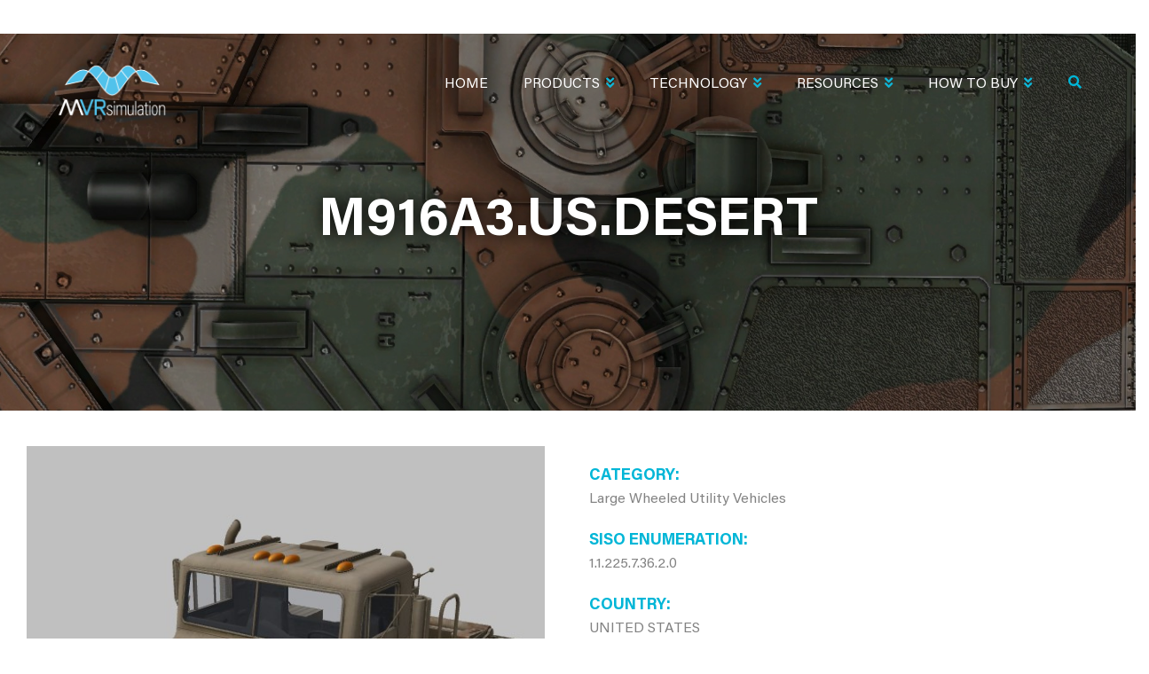

--- FILE ---
content_type: text/html; charset=UTF-8
request_url: https://mvrsimulation.com/model/m916a3usdesert
body_size: 149117
content:
<!DOCTYPE html>
<html lang="en" dir="ltr" prefix="content: http://purl.org/rss/1.0/modules/content/  dc: http://purl.org/dc/terms/  foaf: http://xmlns.com/foaf/0.1/  og: http://ogp.me/ns#  rdfs: http://www.w3.org/2000/01/rdf-schema#  schema: http://schema.org/  sioc: http://rdfs.org/sioc/ns#  sioct: http://rdfs.org/sioc/types#  skos: http://www.w3.org/2004/02/skos/core#  xsd: http://www.w3.org/2001/XMLSchema# ">
  <head> 
    <meta charset="utf-8" />
<script async src="https://www.googletagmanager.com/gtag/js?id=UA-150722090-1"></script>
<script>window.dataLayer = window.dataLayer || [];function gtag(){dataLayer.push(arguments)};gtag("js", new Date());gtag("set", "developer_id.dMDhkMT", true);gtag("config", "UA-150722090-1", {"groups":"default","anonymize_ip":true,"page_placeholder":"PLACEHOLDER_page_path"});gtag("config", "G-B72B10W8K4", {"groups":"default","page_placeholder":"PLACEHOLDER_page_location"});</script>
<meta name="description" content="M916A3.US.desert is one of thousands of 3D Models included with VRSG. Category: Large Wheeled Utility Vehicles SISO ENUM: 1.1.225.7.36.2.0" />
<meta name="abstract" content="MVRsimulation Large Wheeled Utility Vehicles 3D Model" />
<meta name="keywords" content="M916A3 tractor truck, 6x6" />
<link rel="canonical" href="https://mvrsimulation.com/model/m916a3usdesert" />
<meta name="robots" content="max-image-preview:standard" />
<link rel="image_src" href="/sites/default/files/img/models/M916A3.US.desert.jpg" />
<meta name="twitter:description" content="Content included with MVRsimulation&#039;s VRSG Image Generator" />
<meta name="twitter:title" content="M916A3.US.desert 3D Model | MVRsimulation" />
<meta name="twitter:image" content="https://mvrsimulation.com/sites/default/files/img/models/M916A3.US.desert.jpg" />
<meta name="twitter:image:alt" content="M916A3.US.desert Image" />
<meta name="Generator" content="Drupal 10 (https://www.drupal.org)" />
<meta name="MobileOptimized" content="width" />
<meta name="HandheldFriendly" content="true" />
<meta name="viewport" content="width=device-width, initial-scale=1.0" />
<style>.path-video-playlist video {
	width:  100%!important;
}
.path-video-playlist .gva-view-grid .item-columns {
	margin-bottom: 15px;
}
.path-video-playlist .gva-view-grid .item-columns a {
	background:  #0FB6D7;
	font-size: 12px;
    font-weight: 600;
    padding: 10px;
    display: block;
    color:  #fff;
    margin-top: -8px;
}</style>
<link rel="icon" href="/sites/default/files/favicon.ico" type="image/vnd.microsoft.icon" />

    <title>M916A3.US.desert 3D Model | MVRsimulation</title>
    <link rel="stylesheet" media="all" href="/core/modules/system/css/components/align.module.css?t9cws1" />
<link rel="stylesheet" media="all" href="/core/modules/system/css/components/fieldgroup.module.css?t9cws1" />
<link rel="stylesheet" media="all" href="/core/modules/system/css/components/container-inline.module.css?t9cws1" />
<link rel="stylesheet" media="all" href="/core/modules/system/css/components/clearfix.module.css?t9cws1" />
<link rel="stylesheet" media="all" href="/core/modules/system/css/components/details.module.css?t9cws1" />
<link rel="stylesheet" media="all" href="/core/modules/system/css/components/hidden.module.css?t9cws1" />
<link rel="stylesheet" media="all" href="/core/modules/system/css/components/item-list.module.css?t9cws1" />
<link rel="stylesheet" media="all" href="/core/modules/system/css/components/js.module.css?t9cws1" />
<link rel="stylesheet" media="all" href="/core/modules/system/css/components/nowrap.module.css?t9cws1" />
<link rel="stylesheet" media="all" href="/core/modules/system/css/components/position-container.module.css?t9cws1" />
<link rel="stylesheet" media="all" href="/core/modules/system/css/components/reset-appearance.module.css?t9cws1" />
<link rel="stylesheet" media="all" href="/core/modules/system/css/components/resize.module.css?t9cws1" />
<link rel="stylesheet" media="all" href="/core/modules/system/css/components/system-status-counter.css?t9cws1" />
<link rel="stylesheet" media="all" href="/core/modules/system/css/components/system-status-report-counters.css?t9cws1" />
<link rel="stylesheet" media="all" href="/core/modules/system/css/components/system-status-report-general-info.css?t9cws1" />
<link rel="stylesheet" media="all" href="/core/modules/system/css/components/tablesort.module.css?t9cws1" />
<link rel="stylesheet" media="all" href="/core/modules/views/css/views.module.css?t9cws1" />
<link rel="stylesheet" media="all" href="/modules/contrib/back_to_top/css/back_to_top.css?t9cws1" />
<link rel="stylesheet" media="all" href="/modules/contrib/gavias_content_builder/dist/css/frontend.css?t9cws1" />
<link rel="stylesheet" media="all" href="/modules/contrib/gavias_slider/vendor/slick/slick.css?t9cws1" />
<link rel="stylesheet" media="all" href="/modules/contrib/gavias_slider/vendor/slick/slick-theme.css?t9cws1" />
<link rel="stylesheet" media="all" href="/modules/contrib/gavias_slider/vendor/ytplayer/css/jquery.mb.YTPlayer.min.css?t9cws1" />
<link rel="stylesheet" media="all" href="/modules/contrib/gavias_sliderlayer/vendor/revolution/css/settings.css?t9cws1" />
<link rel="stylesheet" media="all" href="/modules/contrib/gavias_sliderlayer/vendor/revolution/css/layers.css?t9cws1" />
<link rel="stylesheet" media="all" href="/modules/contrib/gavias_sliderlayer/vendor/revolution/css/navigation.css?t9cws1" />
<link rel="stylesheet" media="all" href="/themes/gavias_colin/css/bootstrap.css?t9cws1" />
<link rel="stylesheet" media="all" href="/themes/gavias_colin/css/template.css?t9cws1" />
<link rel="stylesheet" media="all" href="//fonts.googleapis.com/css?family=Work+Sans:400,500,600,700" />
<link rel="stylesheet" media="all" href="//fonts.googleapis.com/css?family=Roboto:400,700" />
<link rel="stylesheet" media="all" href="/themes/gavias_colin/css/sliderlayer.css?t9cws1" />
<link rel="stylesheet" media="all" href="/themes/gavias_colin/css/font-awesome/css/all.min.css?t9cws1" />
<link rel="stylesheet" media="all" href="/themes/gavias_colin/css/ionicon/css/ionicons.min.css?t9cws1" />
<link rel="stylesheet" media="all" href="/themes/gavias_colin/css/animate.css?t9cws1" />
<link rel="stylesheet" media="all" href="/themes/gavias_colin/vendor/owl-carousel/assets/owl.carousel.min.css?t9cws1" />
<link rel="stylesheet" media="all" href="/themes/gavias_colin/vendor/owl-carousel/assets/owl.theme.default.min.css?t9cws1" />
<link rel="stylesheet" media="all" href="/themes/gavias_colin/vendor/prettyphoto/css/prettyPhoto.css?t9cws1" />
<link rel="stylesheet" media="all" href="/themes/gavias_colin/vendor/ytplayer/css/jquery.mb.YTPlayer.min.css?t9cws1" />
<link rel="stylesheet" media="all" href="/themes/gavias_colin/vendor/magnific/magnific-popup.css?t9cws1" />
<link rel="stylesheet" media="all" href="/themes/gavias_colin/vendor/popup-gallery/css/lightgallery.min.css?t9cws1" />
<link rel="stylesheet" media="all" href="/themes/gavias_colin/vendor/popup-gallery/css/lg-transitions.min.css?t9cws1" />


    <script type="application/json" data-drupal-selector="drupal-settings-json">{"path":{"baseUrl":"\/","pathPrefix":"","currentPath":"node\/10399","currentPathIsAdmin":false,"isFront":false,"currentLanguage":"en"},"pluralDelimiter":"\u0003","suppressDeprecationErrors":true,"back_to_top":{"back_to_top_button_trigger":100,"back_to_top_speed":1200,"back_to_top_prevent_on_mobile":true,"back_to_top_prevent_in_admin":false,"back_to_top_button_type":"image","back_to_top_button_text":"Back to top"},"google_analytics":{"account":"UA-150722090-1","trackOutbound":true,"trackMailto":true,"trackTel":true,"trackDownload":true,"trackDownloadExtensions":"7z|aac|arc|arj|asf|asx|avi|bin|csv|doc(x|m)?|dot(x|m)?|exe|flv|gif|gz|gzip|hqx|jar|jpe?g|js|mp(2|3|4|e?g)|mov(ie)?|msi|msp|pdf|phps|png|ppt(x|m)?|pot(x|m)?|pps(x|m)?|ppam|sld(x|m)?|thmx|qtm?|ra(m|r)?|sea|sit|tar|tgz|torrent|txt|wav|wma|wmv|wpd|xls(x|m|b)?|xlt(x|m)|xlam|xml|z|zip"},"ajaxTrustedUrl":{"\/search\/node":true},"user":{"uid":0,"permissionsHash":"cd3b189fbb9ef81d84fc9daa052e7e9c6f55524d277dcaca3882e7520daf7b88"}}</script>
<script src="/core/assets/vendor/jquery/jquery.min.js?v=3.7.1"></script>
<script src="/core/misc/drupalSettingsLoader.js?v=10.5.8"></script>
<script src="/core/misc/drupal.js?v=10.5.8"></script>
<script src="/core/misc/drupal.init.js?v=10.5.8"></script>
<script src="/themes/gavias_colin/vendor/jquery-migrate.min.js?v=10.5.8"></script>
<script src="/themes/gavias_colin/js/bootstrap.js?v=10.5.8"></script>
<script src="/themes/gavias_colin/js/imagesloader.min.js?v=10.5.8"></script>
<script src="/themes/gavias_colin/vendor/jquery.easing.js?v=10.5.8"></script>
<script src="/themes/gavias_colin/vendor/jquery.appear.js?v=10.5.8"></script>
<script src="/themes/gavias_colin/vendor/jquery.easypiechart.min.js?v=10.5.8"></script>
<script src="/themes/gavias_colin/vendor/owl-carousel/owl.carousel.js?v=10.5.8"></script>
<script src="/themes/gavias_colin/vendor/waypoint.js?v=10.5.8"></script>
<script src="/themes/gavias_colin/vendor/count-to.js?v=10.5.8"></script>
<script src="/themes/gavias_colin/vendor/masonry.pkgd.min.js?v=10.5.8"></script>
<script src="/themes/gavias_colin/vendor/isotope.pkgd.min.js?v=10.5.8"></script>
<script src="/themes/gavias_colin/vendor/aos.js?v=10.5.8"></script>
<script src="/themes/gavias_colin/vendor/prettyphoto/js/jquery.prettyPhoto.js?v=10.5.8"></script>
<script src="/themes/gavias_colin/vendor/ytplayer/js/jquery.mb.YTPlayer.js?v=10.5.8"></script>
<script src="/themes/gavias_colin/vendor/jquery.typer/src/jquery.typer.js?v=10.5.8"></script>
<script src="/themes/gavias_colin/vendor/magnific/jquery.magnific-popup.min.js?v=10.5.8"></script>
<script src="/themes/gavias_colin/vendor/particles/particles.min.js?v=10.5.8"></script>
<script src="/themes/gavias_colin/vendor/quotes_rotator/js/modernizr.custom.js?v=10.5.8"></script>
<script src="/themes/gavias_colin/vendor/quotes_rotator/js/jquery.cbpQTRotator.min.js?v=10.5.8"></script>
<script src="/themes/gavias_colin/vendor/jquery.nicescroll.min.js?v=10.5.8"></script>
<script src="/themes/gavias_colin/vendor/popup-gallery/js/lightgallery.min.js?v=10.5.8"></script>
<script src="/themes/gavias_colin/vendor/InstagramFeed.js?v=10.5.8"></script>
<script src="/themes/gavias_colin/js/main.js?v=10.5.8"></script>
<script src="/modules/contrib/gavias_sliderlayer/vendor/revolution/js/source/jquery.themepunch.tools.min.js?v=1.x"></script>
<script src="/modules/contrib/gavias_sliderlayer/vendor/revolution/js/source/jquery.themepunch.revolution.js?v=1.x"></script>
<script src="/modules/contrib/gavias_sliderlayer/vendor/revolution/js/extensions/revolution.extension.actions.min.js?v=1.x"></script>
<script src="/modules/contrib/gavias_sliderlayer/vendor/revolution/js/extensions/revolution.extension.carousel.min.js?v=1.x"></script>
<script src="/modules/contrib/gavias_sliderlayer/vendor/revolution/js/extensions/revolution.extension.kenburn.min.js?v=1.x"></script>
<script src="/modules/contrib/gavias_sliderlayer/vendor/revolution/js/extensions/revolution.extension.layeranimation.min.js?v=1.x"></script>
<script src="/modules/contrib/gavias_sliderlayer/vendor/revolution/js/extensions/revolution.extension.migration.min.js?v=1.x"></script>
<script src="/modules/contrib/gavias_sliderlayer/vendor/revolution/js/extensions/revolution.extension.navigation.min.js?v=1.x"></script>
<script src="/modules/contrib/gavias_sliderlayer/vendor/revolution/js/extensions/revolution.extension.parallax.min.js?v=1.x"></script>
<script src="/modules/contrib/gavias_sliderlayer/vendor/revolution/js/extensions/revolution.extension.slideanims.min.js?v=1.x"></script>
<script src="/modules/contrib/gavias_sliderlayer/vendor/revolution/js/extensions/revolution.extension.video.min.js?v=1.x"></script>

    <link rel="stylesheet" href="https://mvrsimulation.com/themes/gavias_colin/css/custom.css" media="screen" />
    <link rel="stylesheet" href="https://mvrsimulation.com/themes/gavias_colin/css/update.css" media="screen" />

    

          <style type="text/css">
        @import url('https://fonts.googleapis.com/css?family=Roboto:100,300,400,500,700,900&display=swap');@import url('https://fonts.googleapis.com/css?family=Montserrat:100,200,300,400,500,600,700,800,900&display=swap');.bg-theme {background: #0FB6D7;}.btn, .btn-white, .btn-theme, .btn-theme-second, .more-link a, .btn-theme-submit {background: #0FB6D7;}.contextual-region {position: initial;}.gsc-image-content.skin-v2:hover .box-content, .block .block-title:after, .gsc-icon-box-new.style-1 .icon-inner, .gsc-our-gallery .item .box-content, .gsc-icon-box-new.style-2 .icon-inner, .gsc-video-box.style-1 .video-content .video-content-background, .gsc-video-box.style-1 .video-content .right, .gbb-row.special-row .row-wrapper .gsc-column {background: #0FB6D7;}.btn-inline:after, .btn-inline, .gsc-icon-box-new.style-3 .icon-inner, .gsc-icon-box-new.style-2 .content-inner .desc ul li:after, ul.feature-list > li:after, .panel .panel-heading .panel-title > a:after, body.footer-white #footer a:hover, .gsc-heading .sub-title, .text-theme{color: #0FB6D7 !important}.navigation .gva_menu > li.menu-item--active-trail > a {color: #0FB6D7 !important}.gsc-heading.style-1 .title:after {display: none;}.gsc-icon-box-new.style-4 .icon-inner .icon{color: #fff}footer .navigation .gva_menu > li {display: block;}footer .navigation .gva_menu > li a {padding: 0;text-transform: inherit;letter-spacing: 0;font-weight: 400;font-size: 15px;}.gavias_sliderlayer .btn-slide.inner, .gavias_sliderlayer .btn-slide a, #gavias_slider_single .btn-slide.inner, #gavias_slider_single .btn-slide a{-webkit-box-shadow: 0 5px 0 0 #1c8296;box-shadow: 0 5px 0 0 #1c8296;}.gavias_sliderlayer .btn-slide.inner, .gavias_sliderlayer .btn-slide a, #gavias_slider_single .btn-slide.inner, #gavias_slider_single .btn-slide am .gavias_sliderlayer .btn-slide.inner:hover, .gavias_sliderlayer .btn-slide.inner:focus, .gavias_sliderlayer .btn-slide.inner:active, .gavias_sliderlayer .btn-slide.inner.active, .gavias_sliderlayer .btn-slide a:hover, .gavias_sliderlayer .btn-slide a:focus, .gavias_sliderlayer .btn-slide a:active, .gavias_sliderlayer .btn-slide a.active, #gavias_slider_single .btn-slide.inner:hover, #gavias_slider_single .btn-slide.inner:focus, #gavias_slider_single .btn-slide.inner:active, #gavias_slider_single .btn-slide.inner.active, #gavias_slider_single .btn-slide a:hover, #gavias_slider_single .btn-slide a:focus, #gavias_slider_single .btn-slide a:active, #gavias_slider_single .btn-slide a.active {background: #0FB6D7 !important;}.help.gav-help-region {display: none !important;}header .gva-navigation {margin-top: 13px;margin-right: 20px;}body:not(.frontpage) .page-title, body:not(.frontpage) .page-banner {background-image: url(/sites/default/files/m-img/2019/Mischief-Reef-121318-031-top-banner-candidate-2560x1350.jpg);background-size: cover;background-position: center center;background-repeat: no-repeat;position: relative;width: 100%;height: 435px;text-align: center;display: flex;align-items: center;margin-bottom: -10px;}body:not(.frontpage) .page-title:before, body:not(.frontpage) .page-banner:before {position: absolute;width: 100%;height: 100%;background: rgba(0, 0, 0, 0.3);content: "";left: 0;top: 0}body:not(.frontpage) .page-title h1, body:not(.frontpage) .page-banner h2 {font-size: 60px !important;text-transform: uppercase;color: #fff;position: relative;}body:not(.frontpage) .sidebar-left { padding-bottom: 2rem;min-height: 500px;padding-right: 0 !important;position: initial !important;padding-bottom: 0 }.sidebar-inner {background: #4c4c4c;background: -moz-linear-gradient(left, rgba(76, 76, 76, 1) 0%, rgba(37, 37, 37, 1) 100%);background: -webkit-linear-gradient(left, rgba(76, 76, 76, 1) 0%, rgba(37, 37, 37, 1) 100%);background: linear-gradient(to right, rgba(76, 76, 76, 1) 0%, rgba(37, 37, 37, 1) 100%);filter: progid:DXImageTransform.Microsoft.gradient(startColorstr='#4c4c4c', endColorstr='#252525', GradientType=1);height: 100% !important;}body:not(.frontpage) .sidebar-left h4 {margin: 0;}body:not(.frontpage) .sidebar-left h4 a, body:not(.frontpage) .sidebar-left h4 span {color: #00b6d7;display: block;padding: 2rem 1rem 2rem 0;}body:not(.frontpage) .sidebar-left h5 {border-top: 1px solid #535353;}body:not(.frontpage) .sidebar-left h5 a {display: block;color: #00b6d7;padding: 1rem 1rem 1rem 0;}body:not(.frontpage) .sidebar-left h4, body:not(.frontpage) .sidebar-left h5, body:not(.frontpage) .sidebar-left ul li {padding: 10px 0 10px 25px;}body:not(.frontpage) .sidebar-left h4:hover, .sidebar-left h5:hover {background: rgba(0, 182, 215, 0.5);}body:not(.frontpage) .sidebar-left h4:hover a, .sidebar-left h5:hover a {color: white;}body:not(.frontpage) .sidebar-left ul {list-style: none;margin: 0;padding: 0;text-transform: uppercase;font-family: 'Montserrat', sans-serif;}body:not(.frontpage) .sidebar-left ul li {border-top: 1px solid #535353;}body:not(.frontpage) .sidebar-left ul li.active, .sidebar-left ul li:hover {background: rgba(0, 0, 0, 0.5);}body:not(.frontpage) .sidebar-left ul li a {padding: 1rem 1rem 1rem 0;display: block;color: white;}body:not(.frontpage) .sidebar-left ul li ul li {padding: 0 0 0 2rem;font-size: 14px;border-top: none;}body:not(.frontpage) .sidebar-left ul li ul li.active {background: rgba(0, 0, 0, 0.8);}body:not(.frontpage) #page-main-content {position: inherit;}body:not(.frontpage) .page-banner .bb-inner {max-width: 1170px;margin: 0 auto;padding: 0px 0 0 0;}.page-banner .gsc-heading {padding: 0;}body:not(.frontpage) .content-main-inner .row {display: flex !important; flex-direction: row-reverse; justify-content: flex-end; }header .navigation .gva_menu > li > a:hover, .sidebar .navigation .gva_menu > li > ul.sub-menu > li > ul.sub-menu li.menu-item--active-trail > a, .navigation .gva_menu .sub-menu > li > a:hover, .navigation .gva_menu .sub-menu > li > a:focus, .navigation .gva_menu .sub-menu > li > a:active {color: #0FB6D7 !important;}.navigation .gva_menu .megamenu > .sub-menu > li > ul.sub-menu li {padding: 0;}.navigation .gva_menu .megamenu > .sub-menu > li > ul.sub-menu {margin-top: 10px;}.navigation .gva_menu .sub-menu{border-color: #0FB6D7 !important}.sidebar .block-menu ul.gva_menu > li:not(.menu-item--active-trail), .sidebar .block-menu ul.gva_menu > li > ul > li:not(.menu-item--active-trail) > ul.sub-menu {display: none !important;}.sidebar .block-menu ul li.menu-item--active-trail ul.menu.sub-menu {display: block !important;position: initial !important;width: 100% !important;top: 0 !important;transform: none !important;opacity: 1;visibility: visible;box-shadow: none;background: transparent;border: 0;padding: 0;margin-top: 7px;}.sidebar .block-menu ul li.menu-item--active-trail ul.menu.sub-menu li {width: 100% !important;}.sidebar .block-menu ul li.menu-item--active-trail ul.menu.sub-menu li:not(.menu-item--active-trail) ul.sub-menu {display: none;}.sidebar .block-menu ul li.menu-item--active-trail ul.menu.sub-menu li:not(.menu-item--active-trail) {height: auto !important;}.sidebar .block-menu ul li.menu-item--active-trail a {color: #fff !important;}.sidebar .navigation .gva_menu .megamenu > .sub-menu > li > a, .sidebar .navigation .gva_menu .megamenu > .sub-menu > li > .sub-menu > li > a {text-transform: uppercase;font-family: 'Montserrat', sans-serif;font-weight: 300;font-size: 16px;border: 0}.sidebar .navigation .gva_menu .megamenu > .sub-menu > li > .sub-menu > li > a {font-size: 14px;line-height: 22px;}.sidebar .navigation .gva_menu .megamenu > .sub-menu > li > .sub-menu {margin-left: 20px;}.sidebar .block-menu .gva_menu > li.menu-item--active-trail > a {color: #00B6D6 !important;display: block;padding: 30px 20px 10px 20px;text-transform: uppercase;font-weight: 300 !important;font-size: 26px;border: 0;font-family: 'Montserrat', sans-serif;}.sidebar .navigation .gva_menu li a .icaret {display: none;}.sidebar .block-menu ul.gva_menu > li.menu-item--active-trail >ul.menu.sub-menu > li {padding: 10px 20px !important;}.sidebar .block-menu ul.gva_menu > li.menu-item--active-trail >ul.menu.sub-menu > li.menu-item--active-trail {background: rgba(0, 0, 0, 0.5);padding: 20px 20px !important;}body:not(.frontpage) .sidebar-left ul li.active, .sidebar-left ul li:hover {background: transparent;}.page-banner.gbb-row {position: absolute !important;left: 0;right: 0;top: 0;min-height: 400px;padding-top: 40px;box-sizing: border-box;}body.toolbar-tray-open .page-banner.gbb-row {top: 79px}.gbb-row-wrapper:first-child {position: initial;}.gavias-builder--content, .gavias-blockbuilder-content, .gbb-row-wrapper {position: initial;}.sidebar .block-menu .gva_menu > li.menu-item--active-trail > a:before {content: 'All';}.page-banner.gbb-row h1 {text-align: center;}.page-banner .row-wrapper {width: 100%;}.gavias-blockbuilder-content .link-edit-blockbuider {top: 90px;} .main-menu .area-main-menu .area-inner .block {position: initial !important}.gsc-our-gallery {width: 100%;}.row-wrapper {width: 100%;}figcaption {background: rgba(0, 182, 215, 0.7) !important;}.field--name-field-content-builder .gsc-column span[style*="background-color: rgba(200, 200, 200, 0.9)"] {box-sizing: border-box;display: block;caption-side: bottom;font-style: italic;font-size: 15px;padding: 8px;color: white;}.gsc-our-gallery .item .box-content {width: 100%;left: 0;right: 0;background: rgba(200,200,200,0.9);max-width: inherit;font-size: 12px;padding: 11px 20px 10px;}.gsc-our-gallery .item .box-content .title, .gsc-our-gallery .item .box-content .desc {color: #fff;}.gsc-our-gallery .item .box-content .title:after {display: none;}.gsc-our-gallery .item .box-content .title {padding-bottom: 0;margin-bottom: 0;}footer#footer {position: relative;}.layout-no-sidebars.wide:not(.frontpage) .gavias-blockbuilder-content .gbb-row:not(.page-banner) > .bb-inner > .bb-container.container {margin: 0;width: 100%;max-width: fit-content;}.sidebar div#block-metavrnavigation-sticky-wrapper nav {position: initial !important;}.layout-no-sidebars.wide:not(.frontpage) .gavias-blockbuilder-content .gbb-row:not(.page-banner) > .bb-inner > .bb-container.container {max-width: 100% !important}.gsc-our-gallery .owl-item img {min-width: 100%;width: auto}.gsc-our-gallery .owl-item .image {max-height: 750px;overflow: hidden;}.sidebar .navigation .gva_menu .megamenu > .sub-menu > li > .sub-menu > li > .sub-menu, .sidebar .navigation .gva_menu .megamenu > .sub-menu > li > .sub-menu > li > .sub-menu > li > .sub-menu {padding-left: 23px !important;}.sidebar .navigation .gva_menu .megamenu > .sub-menu > li > .sub-menu li a {text-transform: uppercase;}button.search-toggle {display: inline-block;color: #00b6d7;-webkit-appearance: none;border: 0;background: transparent;}button.search-toggle:focus {outline: none !important}header form.search-form.search-block-form {position: absolute !important;min-width: 310px;right: 0;top: 40px;}header .gva-search-region {margin-top: 41px !important;}.gva-search-region .search-content form.search-block-form {display: flex;justify-content: space-between;border: 0;padding: 10px 10px;}.gva-search-region .search-content form.search-block-form .js-form-item.form-item {width: 100%;display: flex;}.gva-search-region .search-content form.search-block-form .js-form-item.form-item input {width: 100%;border-width: 1px;margin-right: 3px;padding: 0 10px;font-weight: 300;}body.logged-in.toolbar-horizontal .header-v2 {top: 79px;}header .navigation .gva_menu > li.menu-item > a {font-family: 'Roboto', sans-serif;font-weight: 300;font-size: 16px;letter-spacing: 0;}header .navigation .gva_menu li a .icaret.nav-plus.fas.fa-chevron-down {color: #0FB6D7;}header .navigation .gva_menu li a .icaret:before {content: "\f103";font-size: 15px;padding-left: 5px;}header .navigation .gva_menu > li.menu-item {margin-left: 10px;}body:not(.frontpage) .page-title h1, body:not(.frontpage) .page-banner h2 {color: white;font-weight: 700 !important;text-shadow: 0 0 20px black;font-family: 'Montserrat', sans-serif;}.gavias-blockbuilder-content ul li, article.node ul li {list-style: none;position: relative;padding-left: 2rem;margin-bottom: 0.5rem;}.gavias-blockbuilder-content ul li:before, article.node ul li:before {content: "\f111";font-family: "FontAwesome";font-weight: 900;color: #00b6d7;font-size: 8px;vertical-align: middle;margin-right: 0.5rem;position: absolute;left: 0;top: 7px}p, ul {font-family: Roboto, sans-serif;font-size: 16px;font-weight: 300;}.title-desc p {color: #fff;font-size: 22px;font-weight: 400;}.owl-carousel .owl-nav > div:hover {background: #00b6d7;}body:not(.frontpage) .gbb-row .bb-inner {padding: 0 0px 10px;}body:not(.frontpage) .gavias-builder--content {padding-top: 30px;}.gsc-image-content.skin-v1 {max-width: inherit;}.gsc-image-content.skin-v1 .box-content {padding-top: 0;color: #ffffff;font-family: Roboto, sans-serif;font-style: italic;background-color: rgba(200, 200, 200, 0.9);padding: 7px 10px 7px;}.gsc-image-content.skin-v1 .box-content p {margin: 0;font-size: 15px;text-align: left;}.search-advanced fieldset .fieldgroup legend {display: none;}.search-advanced fieldset:nth-child(1) .js-form-item:nth-child(1), .search-advanced fieldset:nth-child(1) .js-form-item:nth-child(2), .search-advanced fieldset:nth-child(1) .js-form-item:nth-child(3) {width: 32%;margin: 00 !important;}.search-advanced fieldset .fieldset-wrapper {display: flex;justify-content: space-between;padding-right: 40px;width: 100%;}.search-advanced fieldset .fieldset-wrapper input:not([type="radio"]):not([type="checkbox"]) {width: 100%;}.search-advanced fieldset .fieldset-wrapper div#edit-type {width: 100%;}.search-advanced .criterion {width: 100%;}.search-advanced .criterion fieldset .fieldset-wrapper .js-form-item {width: auto;margin-right: 18px !important;min-width: 170px;}.search-advanced .criterion fieldset .fieldset-wrapper .form-checkboxes {display: flex;flex-wrap: wrap;margin-top: 10px;}.search-advanced label {color: #000;font-family: 'Roboto', sans-serif;font-weight: 400;}.sidebar-inner .search-advanced legend {border: 0;margin: 0;padding: 0;text-transform: uppercase;font-family: 'Montserrat', sans-serif;font-weight: 700;}.sidebar-inner .js-form-wrapper label {color: #000;font-family: 'Roboto', sans-serif;font-weight: 400;}.sidebar-inner form#search-form > div > div >label {width: 100%;display: block;}.sidebar-inner input.search-form__submit {background: #00b6d7;color: #fff;border: 1px solid #00b6d7;font-family: 'Montserrat', sans-serif;font-weight: 700;text-transform: uppercase;min-width: 170px;min-height: 40px;transition: all ease 300ms;}.sidebar-inner input.search-form__submit:hover {color: #00b6d7;background: transparent;}.sidebar-inner form#search-form > div > div >input[type="search"] {border: 1px solid #ddd;min-height: 40px;padding: 0 10px;margin-bottom: 0px;}.sidebar-inner form#search-form {margin-top: 30px;margin-bottom: 40px;}.sidebar-inner input#edit-submit--2 {background: #00b6d7;color: #fff;border: 1px solid #00b6d7;font-family: 'Montserrat', sans-serif;font-weight: 700;text-transform: uppercase;min-width: 210px;min-height: 40px;transition: all ease 300ms;margin-top: 20px;}form#search-form fieldset {width: 100%;}.sidebar-inner form#search-form {padding: 20px 20px 0 18px;color: #fff;margin-top: 0;}.sidebar-inner form#search-form .js-form-wrapper label {color: #fff;}.search-advanced fieldset:nth-child(1) .js-form-item:nth-child(1), .search-advanced fieldset:nth-child(1) .js-form-item:nth-child(2), .search-advanced fieldset:nth-child(1) .js-form-item:nth-child(3) {width: 100%;}.search-advanced fieldset .fieldset-wrapper {padding: 0;display: block;}.sidebar-inner span.fieldset-legend {color: #fff;margin-top: 20px;display: block;}fieldset#edit-keywords-fieldset .js-form-item {margin-bottom: 10px !important;}.sidebar-inner input.search-form__submit {margin-top: 10px;width: 100%;}.sidebar-inner form#search-form > div > div >input[type="search"] {width: 100%;}a#edit-help-link {display: none;}body.path-search div#block-gavias-colin-content .content.block-content form#search-form {display: none}.sidebar-inner form#search-form input:not([type="submit"]) {color: #000;}.gavias-blockbuilder-content ul#dcsns-filter li:before, .gavias-blockbuilder-content #social-stream li:before {display: none}.sidebar .block-menu ul li.menu-item--active-trail ul.menu.sub-menu li.menu-item.menu-item--expanded.menu-item--active-trail > ul.sub-menu {display: block !important;visibility: visible !important;}.gva-view-grid {padding: 40px 30px 20px 20px;}.gva-view-grid .item-columns > div {padding-top: 0;color: #ffffff;font-family: Roboto, sans-serif;font-style: italic;background-color: rgba(200, 200, 200, 0.9);margin-bottom: 20px;text-align: center;}.gva-view-grid .item-columns > div span.views-field.views-field-title {margin-top: 10px;display: block;}.gva-view-grid .item-columns > div span.views-field.views-field-field-text-enum {padding-bottom: 10px !important;display: block;}.webform-submission-form .form-item.form-item-contact-name-title-select {display: none;}body #content .gbb-row:not(.page-banner) h2 {color: #00b6d7 !important;font-family: 'Montserrat', sans-serif !important;text-transform: uppercase !important;font-weight: 300;font-size: 22px !important;margin: 20px 0 10px 0px;}footer .block .block-title:after {display: none;}footer .block .block-title {padding-bottom: 0;margin-bottom: 10px;}body:not(.frontpage).layout-no-sidebars .content-full:not(.metavr-sidebar-content) .page-banner.gbb-row {position: initial !important;top: 0 !important;margin-bottom: 50px}body:not(.frontpage).layout-no-sidebars .content-full:not(.metavr-sidebar-content) .gavias-builder--content {padding-top: 0 !important;margin-bottom: 30px;}.row-gradient-2 .milestone-block.position-icon-left {background: transparent;}body .gsc-image-content.skin-v1 .box-content {font-style: normal;}.btn-theme:after, .btn-theme-second:after {content: "\f101";font-size: 12px;}.quote-webform label {display: none;}.quote-webform h2.block-title {display: none;}.quote-webform .webform-flex {border: 1px solid #ddd;margin-right: -1px;padding: 16px 10px;box-sizing: border-box;margin-bottom: -1px;}.quote-webform .webform-flex.webform-flex--2:nth-child(3) {font-size: 16px;font-weight: 700;font-family: 'Montserrat';color: #0FB6D7;}.quote-webform .webform-flex.webform-flex--2:nth-child(5) {font-size: 20px;font-weight: 700;font-family: 'Montserrat';color: #0FB6D7;}.quote-webform .webform-submission-form .form-item {margin: 0;}.quote-webform .webform-flexbox {margin-bottom: 0;margin-top: 0;}.quote-webform div#edit-actions {margin-top: 30px;}.webform-submission-form .form-actions .webform-button--submit {background: #0FB6D7;border-radius: 5px;padding: 4px 30px;font-family: 'Montserrat';font-size: 14px;}.webform-submission-form .form-actions .webform-button--submit:hover {background: #000;}body:not(.frontpage) .content.content-full:not(.metavr-sidebar-content) .gbb-row-wrapper {position: relative;}body:not(.frontpage) .content.content-full:not(.metavr-sidebar-content) .gbb-row-wrapper .gbb-row:not(.page-banner) > .bb-inner {max-width: 1170px;margin: 0 auto;}.quote-webform .webform-flex.webform-flex--1:nth-child(2) {min-width: 160px;}.quote-webform fieldset#edit-request-quote-contact--wrapper .webform-flex {border: 0;padding: 8px 0px;}.quote-webform .webform-submission-form fieldset#edit-request-quote-contact--wrapper label {display: block;}.quote-webform fieldset#edit-request-quote-contact--wrapper {margin-bottom: 30px;}.quote-webform .webform-submission-form .form-item.form-item-simulation-use label {display: block;}.quote-webform .webform-flexbox.form-wrapper {padding: 0 10px;}.quote-webform fieldset#edit-request-quote-contact--wrapper legend {border: 0;margin: 0;}.quote-webform .webform-submission-form .form-item.form-item-simulation-use {margin-top: 30px;}body.node--type-simplenews-issue .page-title {visibility: visible;}.gsc-video-box.style-1 .video-content .right {display: none;}.gsc-video-box.style-1 .video-content .left {padding: 10px 10px;}.gsc-video-box.style-1 .video-content .left > * {padding-right: 0 !important;text-align: center;}.gsc-video-box.style-1 .image .popup-video .icon {background: #0FB6D7;}.gva-view-grid video, .gva-view-grid iframe {max-width: 100%;max-height: 210px !important;}.path-video-playlist .item-columns {width: 33.33%;float: left !important;clear: none !important;}.path-video-playlist .gva-view-grid video {background: #000;}.path-video-playlist .item-columns > div {background: #0FB6D7;}.path-video-playlist .item-columns > div p {margin: 0;}.path-video-playlist .item-columns > div p a {font-size: 12px;font-weight: 600;text-transform: uppercase;padding-right: 30px;border-bottom: 1px solid rgba(255, 255, 255, 0.2);color: #fff;font-style: normal;color: #fff;font-family: "Poppins", sans-serif;letter-spacing: 2px;padding: 0;border: 0;}.path-video-playlist .item-columns > div .views-field-body p {font-size: 12px;font-family: 'Poppins', sans-serif;font-style: normal;letter-spacing: 2px;}.path-video-playlist .item-columns > div .views-field-body {padding-bottom: 8px !important;}.path-video-playlist .gva-view-grid-inner {display: flex !important;flex-wrap: wrap;}#backtotop:before {content: "\f102";font-family: 'FontAwesome';font-size: 28px;font-weight: 600;color: #fff;}div#backtotop {font-size: 0;text-indent: 0;align-items: center;justify-content: center;-webkit-box-shadow: 0 10px 30px 0 rgba(0, 0, 0, 0.15);box-shadow: 0 10px 30px 0 rgba(0, 0, 0, 0.15);border-radius: 50%;background: #0FB6D7;text-align: center;line-height: 68px;}.catalog-3d-models footer h2 {color: #00b6d7 !important;font-family: 'Montserrat', sans-serif !important;text-transform: uppercase !important;font-weight: 300;font-size: 22px !important;margin: 20px 0px 10px 20px;}.gva-view-grid .item-columns > div {font-style: normal;}.gsc-our-gallery .item .box-content {font-size: 15px;}.lb-image {max-height: 100vh !important;}.gva-view-grid .item-columns > div img {cursor: pointer}.footer_logo {max-width: 120px;display: inline-block;padding-right: 20px;}.f-links {width: 70%;display: inline-block;}.region.container.region-footer-bottom div[class*=col] {display: flex;align-items: center;}.layout-no-sidebars .container.container-bg {width: 100%;padding: 0;}.gavias-blockbuilder-content ul li:before, article.node ul li:before {top: 0;}pre {white-space: pre-wrap;word-break: break-word;}body:not(.frontpage) .page-title {height: 425px;}.gavias-blockbuilder-content ul li:before, article.node ul li:before {line-height: 26px;}.path-sitemap .sidebar-left {display: none;}.path-sitemap .metavr-sidebar-content > div > div > .row #page-main-content {width: 100%;max-width: 1170px;margin: 0 auto;padding: 50px 0;}body:not(.frontpage).path-sitemap .page-title {background: url(/sites/default/files/m-img/s-2019/banner-Buckley-residential-wf.jpg);}body:not(.frontpage).path-sitemap .page-title h1:after {content: "SITEMAP";}body:not(.frontpage) .page-title, body:not(.frontpage) .page-banner {background-color: #fff;}#footer .gsc-socials.style-2 a i {font-size: 22px;color: #fff;}#footer .gsc-socials.style-2 a {margin: 0 10px;}#footer .gsc-socials.style-2 {display: flex;align-items: center;justify-content: flex-end;}#footer .widget.gsc-heading {padding-bottom: 3px;}#footer .widget.gsc-heading h2.title {font-size: 19px;text-align: left;font-weight: 400;padding: 9px 0;}.copyright .container {max-width: inherit;width: 100%;}.copyright div#block-footerbottom {max-width: 1200px;margin: 0 auto;}#footer .copyright .bb-inner.default {padding: 30px 0 0;background: rgba(0, 0, 0, 0.25);margin: 0 -15px 34px;}#footer .copyright .bb-inner.default .bb-container.container {max-width: 1200px !important;padding: 0 10px !important;margin: 0 auto;}.footer-inner .footer-center {padding-bottom: 40px !important;}.search-advanced fieldset .fieldgroup legend {display: none;}.search-advanced fieldset:nth-child(1) .js-form-item:nth-child(1), .search-advanced fieldset:nth-child(1) .js-form-item:nth-child(2), .search-advanced fieldset:nth-child(1) .js-form-item:nth-child(3) {width: 32%;margin: 00 !important;}.search-advanced fieldset .fieldset-wrapper {display: flex;justify-content: space-between;padding-right: 40px;width: 100%;}.search-advanced fieldset .fieldset-wrapper input:not([type="radio"]):not([type="checkbox"]) {width: 100%;}.search-advanced fieldset .fieldset-wrapper div#edit-type {width: 100%;}.search-advanced .criterion {width: 100%;}.search-advanced .criterion fieldset .fieldset-wrapper .js-form-item {width: auto;margin-right: 18px !important;min-width: 170px;}.search-advanced .criterion fieldset .fieldset-wrapper .form-checkboxes {display: flex;flex-wrap: wrap;margin-top: 10px;}.search-advanced label {color: #000;font-family: 'Roboto', sans-serif;font-weight: 400;}.sidebar-inner .search-advanced legend {border: 0;margin: 0;padding: 0;text-transform: uppercase;font-family: 'Montserrat', sans-serif;font-weight: 700;}.sidebar-inner .js-form-wrapper label {color: #000;font-family: 'Roboto', sans-serif;font-weight: 400;}.sidebar-inner form#search-form > div > div >label {width: 100%;display: block;}.sidebar-inner input.search-form__submit {background: #00b6d7;color: #fff;border: 1px solid #00b6d7;font-family: 'Montserrat', sans-serif;font-weight: 700;text-transform: uppercase;min-width: 170px;min-height: 40px;transition: all ease 300ms;}.sidebar-inner input.search-form__submit:hover {color: #00b6d7;background: transparent;}.sidebar-inner form#search-form > div > div >input[type="search"] {border: 1px solid #ddd;min-height: 40px;padding: 0 10px;margin-bottom: 0px;}.sidebar-inner form#search-form {margin-top: 30px;margin-bottom: 40px;}.sidebar-inner input#edit-submit--2 {background: #00b6d7;color: #fff;border: 1px solid #00b6d7;font-family: 'Montserrat', sans-serif;font-weight: 700;text-transform: uppercase;min-width: 210px;min-height: 40px;transition: all ease 300ms;margin-top: 20px;}form#search-form fieldset {width: 100%;}.sidebar-inner form#search-form {padding: 20px 20px 0 18px;color: #fff;margin-top: 0;}.sidebar-inner form#search-form .js-form-wrapper label {color: #fff;}.search-advanced fieldset:nth-child(1) .js-form-item:nth-child(1), .search-advanced fieldset:nth-child(1) .js-form-item:nth-child(2), .search-advanced fieldset:nth-child(1) .js-form-item:nth-child(3) {width: 100%;}.search-advanced fieldset .fieldset-wrapper {padding: 0;display: block;}.sidebar-inner span.fieldset-legend {color: #fff;margin-top: 20px;display: block;}fieldset#edit-keywords-fieldset .js-form-item {margin-bottom: 10px !important;}.sidebar-inner input.search-form__submit {margin-top: 10px;width: 100%;}.sidebar-inner form#search-form > div > div >input[type="search"] {width: 100%;}a#edit-help-link {display: none;}body.path-search div#block-gavias-colin-content .content.block-content form#search-form {display: none}.sidebar-inner form#search-form input:not([type="submit"]) {color: #000;}summary[aria-controls="edit-advanced"] {display: none;}body #footer a:hover, body #footer a:focus {color: #00b6d7;}.sitemap-box-menu > h2 {display: none;}#footer .gsc-socials.style-2 a i.fas.fa-globe {background: #0FB6D7;}.node.node--type-page.node--view-mode-full > header {display: none;}.tp-loader.spinner0{display: none !important}.node--type-_d-model .node__content.clearfix {padding: 0 30px 20px;}.node--type-_d-model .field.field--name-field-content-builder.field--type-gavias-content-builder {margin: 0 -30px;}.fullwidth-row .bb-inner {max-width: 100% !important;padding: 0 30px !important;}.node--type-_d-model .sidebar.sidebar-left {display: none;}.node--type-_d-model div#page-main-content {width: 100% !important;max-width: 100%;padding-top: 50px;}.model-footer h2.block-title {display: none;}.model-footer {margin-top: 30px;}body.gavias-content-builder.node--type-_d-model .node__content > .field:not(.field--name-field-content-builder) {}body.gavias-content-builder.node--type-_d-model .node__content > .field:not(.field--name-field-content-builder) {display: inline-flex;float: left;}body.gavias-content-builder.node--type-_d-model .node__content .field__label {font-weight: 700;color: #000;font-size: 22px;margin-top: 20px;}body.gavias-content-builder.node--type-_d-model .node__content .field__label:after {content: ": ";padding-right: 3px;}body.gavias-content-builder.node--type-_d-model .node__content > .field--name-field-countryname,body.gavias-content-builder.node--type-_d-model .node__content > .field--name-field-provenance, body.gavias-content-builder.node--type-_d-model .node__content > .field--name-field-title, body.gavias-content-builder.node--type-_d-model .node__content > .field--name-field-text-enum, body.gavias-content-builder.node--type-_d-model .node__content > .field--name-field-keywords {clear: right !important;float: none !important;display: inline !important;}body.gavias-content-builder.node--type-_d-model .node__content > .field--name-field-images {padding-right: 20px;}body.gavias-content-builder.node--type-_d-model .node__content > .field:not(.field--name-field-content-builder) .field__item {margin-bottom: 13px;font-size: 16px;}body.gavias-content-builder.node--type-_d-model .node__content .field__label {font-weight: 700;color: #000;font-size: 22px;margin-top: 20px;color: #00b6d7;font-size: 18px;font-family: 'Montserrat', sans-serif;text-transform: uppercase;font-weight: 700;}body.node--type-_d-model:not(.frontpage) .page-title {background-image: url(/sites/default/files/Banners/banner-3d-model-pages.jpg);}body.gavias-content-builder.node--type-_d-model .node__content > .field:not(.field--name-field-content-builder) {max-width: 52%;}.gsc-tabs-content .nav-tabs > li:before {display: none;}.gsc-tabs-content .nav-tabs > li {padding-left: 0px;margin: 0;}.nav-tabs > li.active > a, .nav-tabs > li> a:hover, .nav-tabs > li > a.active {background: #00b6d7 !important;color: #fff;cursor: pointer;}.gsc-tabs-content .nav-tabs > li > a {font-size: 14px;letter-spacing: 2px;}.gsc-tabs-content .tab-content .tab-pane .images .content-inner span:after {display: none;}.gsc-tabs-content .tab-content .tab-pane .images .content-inner span:before {display: none;}.gsc-tabs-content .tab-content .tab-pane .images .content-inner {padding-left: 0;}.tab-content > .tab-pane.active {display: flex;flex-wrap: wrap;}body #content .gbb-row:not(.page-banner) .tab-pane .content-inner h2 {margin-top: 0 !important;padding-bottom: 0 !important;}.moveViewModels .gva-view-grid {padding: 0;}.moveViewModels .gva-view-grid > div > .item-columns {width: 25%;clear: inherit;}div:not(.tab-content) .moveViewModels {display: none !important;}.moveViewModels .gva-view-grid .item-columns > div .views-field-title {padding: 8px 0;font-weight: 700;font-family: 'Montserrat';text-transform: uppercase;letter-spacing: 1px;font-size: 12px;}div.tab-content .moveViewModels {display: block !important;}.temp-head header.header-v2 {background: #000;margin-top: 0;padding-bottom: 7px;}.moveViewModels .gva-view-grid .item-columns > div .views-field-title a:hover, .moveViewModels .gva-view-grid .item-columns > div .views-field-title a:focus {color: #00b6d7;}.hidden-sec{display: none !important}.tab-pane .content {background: transparent !important;}.tab-pane .button-action {background: transparent !important;margin-top: 20px !important;}.moveViewModels .item-columns .item-image img, .path-_dcontent .item-columns .item-image img {pointer-events: none;}.moveViewModels .gva-view-grid-inner > .item-columns > div > .views-field:not(:first-child):not(:nth-child(2)), .path-_dcontent .gva-view-grid-inner > .item-columns > div > .views-field:not(:first-child):not(:nth-child(2)) {display: none;}.moveViewModels .item-columns .item-image, .path-_dcontent .item-columns .item-image {cursor: pointer;}.popup-content {position: fixed;top: 0;bottom: 0;left: 0;right: 0;background: rgba(0,0,0,0.7);z-index: 9999;align-items: center;justify-content: center;display: flex;}.popup-content-wrap {max-width: 1100px;margin: 0 auto;width: 100%;background: rgba(255,255,255,0.9);display: flex;position:relative}.popup-content .views-field.views-field-field-images {width: 47%;display: inline-block;float: left;padding-right: 30px;}.popup-content-inner {width: 100%;}.popup-content .views-field:not(.views-field-field-images) {width: 50%;display: inline-block;}.popup-content span.views-label {font-weight: 700;color: #000;font-size: 22px;margin-top: 20px;color: #00b6d7;font-size: 18px;font-family: 'Montserrat', sans-serif;text-transform: uppercase;font-weight: 700;display: block;}.popup-content .views-field.views-field-title span {font-size: 30px;font-weight: 700;font-family: 'Montserrat';text-transform: uppercase;letter-spacing: 1px;padding-top: 20px !important;display: block;}.popup-content button.close {position: absolute;right: -21px;top: -21px;background: #02b6d7 !important;opacity: 1;color: #fff;border-radius: 50%;width: 40px;height: 40px;display: flex;align-items: center;justify-content: center;font-size: 30px;}.popup-content button.close:focus {outline: none !important;}.popup-content .button-action {margin-top: 25px;}.popup-content span.views-label {margin-top: 11px;}.path-_dcontent .popup-content .views-field.views-field-title > div {font-size: 30px;font-weight: 700;font-family: 'Montserrat';text-transform: uppercase;letter-spacing: 1px;padding-top: 20px !important;display: block;color: #000;}.path-_dcontent .gva-view-grid-inner > .item-columns > div > .views-field.views-field.views-field-field-text-enum {display: block;}.path-_dcontent .gva-view-grid-inner > .item-columns > div > .views-field.views-field.views-field-field-text-enum span.views-label.views-label-field-text-enum {display: none;}.popup-content-inner {position: relative;}.popup-content:not(.active) .popup-content-inner {display: none;}.popup-content .views-field.views-field.views-field-field-countryname {display: none;}.gsc-video-box.style-1 .image .popup-video .icon {opacity: 1;transform: none;}.gva-quick-side.quick-side {right: 0;left: 0;width: 100%;height: auto !important;background: #51c2eb;}.gva-quick-side.quick-side a.quick-side-close {display: none;}.gva-quick-side.quick-side div#block-topbar {margin: 7px 0 7px 0 !important;padding: 0;}.gva-quick-side.quick-side div#block-topbar p {margin: 0;font-size: 14px;color: #fff;}.gva-quick-side.quick-side div#block-topbar p a {color: #fff;border-bottom: 2px solid;}.gva-quick-side.quick-side {padding-bottom: 0;position: absolute;padding-top: 2px;}.gva-body-wrapper {padding-top: 38px;}body.logged-in.toolbar-horizontal .header-v2 {top: 119px;}body .header-v2 {top: 40px;}.quick-side-icon {display: none;}header.header-v2 .header-main-inner .header-inner {padding-right: 0;}@media all and (min-width:991px){body.gavias-content-builder.node--type-_d-model .node__content > .field--name-field-countryname > *, body.gavias-content-builder.node--type-_d-model .node__content > .field--name-field-provenance > *, body.gavias-content-builder.node--type-_d-model .node__content > .field--name-field-title > *, body.gavias-content-builder.node--type-_d-model .node__content > .field--name-field-text-enum > *, body.gavias-content-builder.node--type-_d-model .node__content > .field--name-field-keywords > * {width: 90%;}body.gavias-content-builder.node--type-_d-model .node__content > .field--name-field-images {width: 52%;text-align: center;display: inline-flex !important;justify-content: center;padding-right: 50px;}header .navigation .gva_menu > li.menu-item.menu-item--expanded.gva-mega-menu.megamenu.menu-grid.menu-columns-3 > ul.sub-menu > li:nth-child(2):last-child {}header .navigation .gva_menu > li.menu-item.menu-item--expanded.gva-mega-menu.megamenu.menu-grid.menu-columns-3 > ul.sub-menu > li:nth-child(2):last-child ul.sub-menu li {width: 50%;}header .navigation .gva_menu > li.menu-item.menu-item--expanded.gva-mega-menu.megamenu.menu-grid.menu-columns-3 > ul.sub-menu > li:nth-child(2):last-child ul.sub-menu {display: flex !important;flex-wrap: wrap;}header .navigation .gva_menu > li.menu-item.menu-item--expanded.gva-mega-menu.megamenu.menu-grid.menu-columns-3 > ul.sub-menu > li:nth-child(2) {width: 66.6%;}.metavr-sidebar-content > div > div > .row #page-main-content {width: calc(100% - 350px);}.metavr-sidebar-content > div > div > .row .sidebar.sidebar-left {width: 350px;}header.header-v2 .header-main-inner .branding {float: left;}header.header-v2 .header-main-inner .header-inner {float: right;padding-left: 0;}.header-inner .area-inner {display: flex;} header .navigation .gva_menu > li.menu-item > a {font-family: 'Roboto', sans-serif;font-weight: 300;font-size: 16px;letter-spacing: 0;}header .navigation .gva_menu li a .icaret.nav-plus.fas.fa-chevron-down {color: #0FB6D7;}header .navigation .gva_menu li a .icaret:before {content: "\f103";font-size: 15px;padding-left: 5px;}header .navigation .gva_menu > li.menu-item {margin-left: 10px;}header .navigation .gva_menu .megamenu > .sub-menu > li > a {color: #00b6d7;font-size: 18px;font-family: 'Montserrat', sans-serif;text-transform: uppercase;text-align: center;font-weight: 700;margin: 0 -15px;padding: 10px 25px 26px;margin-bottom: 20px;border-bottom-color: #00b6d7 !important;}header .navigation .gva_menu .megamenu > .sub-menu {padding-left: 0;padding-right: 0;}header .navigation .gva_menu .megamenu > .sub-menu > li > .sub-menu li a {padding: 0px 10px;font-weight: 300;} .sidebar .block-menu ul.gva_menu > li.menu-item--active-trail > ul.sub-menu > li > a {text-transform: uppercase;font-family: 'Montserrat', sans-serif;font-weight: 300;font-size: 16px;border: 0;padding: 0 0 5px;margin-bottom: 5px;}}@media all and (max-width: 991px){.gva-offcanvas-mobile div#block-mainnavigation-sticky-wrapper {height: auto !important;}header .gva-offcanvas-mobile .gva-navigation .gva_menu > li > ul.menu.sub-menu > li > a {color: #00b6d7 !important;font-size: 15px;font-family: 'Montserrat', sans-serif;text-transform: uppercase;font-weight: 700;margin-top: 15px !important;}.gva-offcanvas-mobile .gva-navigation .gva_menu > li > a:hover {color: #00b6d7 !important;}}@media all and (max-width: 768px){body.gavias-content-builder.node--type-_d-model .node__content > .field--name-field-countryname, body.gavias-content-builder.node--type-_d-model .node__content > .field--name-field-provenance, body.gavias-content-builder.node--type-_d-model .node__content > .field--name-field-title, body.gavias-content-builder.node--type-_d-model .node__content > .field--name-field-text-enum, body.gavias-content-builder.node--type-_d-model .node__content > .field--name-field-keywords {float: none !important;display: block !important;width: 100% !important;clear: both !important;}body:not(.frontpage) .content-main-inner .row {flex-wrap: wrap;}body.gavias-content-builder.node--type-_d-model .node__content > .field:not(.field--name-field-content-builder) {max-width: 100%;}.sidebar .navigation .gva_menu .megamenu > .sub-menu > li > a, .sidebar .navigation .gva_menu .megamenu > .sub-menu > li > .sub-menu > li > a {font-size: 16px;}.gva-quick-side.quick-side {display: none;}.sidebar .navigation .gva_menu .megamenu > .sub-menu > li > a, .sidebar .navigation .gva_menu .megamenu > .sub-menu > li > .sub-menu > li > a {}.sidebar .block-menu ul.gva_menu > li.menu-item--active-trail >ul.menu.sub-menu > li {padding: 0 20px !important;}body.toolbar-tray-open .page-banner.gbb-row {top: 39px} header form.search-form.search-block-form {position: inherit !important;display: flex !important;}header form.search-form.search-block-form .js-form-item.form-item.js-form-type-search.form-item-keys {width: 100%;display: block;}header form.search-form.search-block-form .js-form-item.form-item.js-form-type-search.form-item-keys input {width: 100%;border: 1px solid #ccc;min-height: 42px;padding: 0 10px;}button.search-toggle {display: none;}header input.search-button {background: #00b6d7;color: #fff;border: 1px solid #00b6d7;min-height: 42px;padding: 0 10px;min-width: 40px;background-image: url('/core/themes/gavias_colin/images/search.png');background-position: center;background-repeat: no-repeat;font-size: 0;background-size: 20px;}body:not(.frontpage) .page-banner h2 {font-size: 27px !important;}body #content .gbb-row:not(.page-banner) h2 {line-height: normal;}body:not(.frontpage) .content-main-inner .row {display: block;margin: 0;}body:not(.frontpage) .content-main-inner .row .gsc-column {padding: 0;}body.gavias-content-builder.node--type-_d-model .node__content > .field--name-field-countryname, body.gavias-content-builder.node--type-_d-model .node__content > .field--name-field-provenance, body.gavias-content-builder.node--type-_d-model .node__content > .field--name-field-title, body.gavias-content-builder.node--type-_d-model .node__content > .field--name-field-text-enum, body.gavias-content-builder.node--type-_d-model .node__content > .field--name-field-keywords {margin: 0 -15px;}body.gavias-content-builder.node--type-_d-model .node__content > .field--name-field-images {padding-right: 0;margin: 0 -15px;}}@media all and (max-width: 767px){.popup-content .views-field.views-field-field-images {width: 100%;padding: 0;}.popup-content .views-field:not(.views-field-field-images) {width: 100%;padding: 0 15px;}.popup-content-inner {padding: 30px 0px !important;}.popup-content {margin: 0px 0px;max-height: 100vh;overflow-y: scroll;top: 0px;}.popup-content .views-field.views-field-field-images {}.popup-content button.close {top: 15px;right: 15px;}.gva-view-grid .item-columns > div {margin: 10px 0px;}.popup-content .views-field:not(.views-field-field-images) {word-break: break-all;}.popup-content-wrap {height: 100vh;overflow-y: scroll;}.popup-content-inner {padding-top: 0 !important;height: auto;}.popup-content button.close {position: fixed;}.gva-view-grid .item-columns > div {margin: 10px 0px;}a.btn-theme-second {margin-left: 0 !important;}.row-gradient-2:after {display: none;}.gsc-icon-box-new.style-4 {margin-bottom: 0;}#footer .widget.gsc-heading h2.title {padding: 0 10px 10px;text-align: center;}#footer .gsc-socials.style-2 {justify-content: center;}body .footer_logo {max-width: 180px;display: block !important;}.region.container.region-footer-bottom div[class*=col] {flex-wrap: wrap;justify-content: center;}.f-links {width: 100%;text-align: center;padding-bottom: 50px;}.footer ul.gva_menu {padding-left: 0;}.footer-center {}#footer .footer-center {padding: 20px 10px;}.gsc-tabs-content .tab-content .tab-pane .content-inner {padding-left: 0;padding-top: 10px;}ul.nav.nav-tabs li {margin-top: 20px;}.gsc-tabs-content .nav-tabs > li > a {border-color: #00b6d7 !important;border-width: 2px;border-style: solid;}.gsc-tabs-content .nav-tabs {border: 0;}.gsc-icon-box-new.style-1 .icon-inner {background: transparent;width: 18%;}.gsc-icon-box-new.style-1 {overflow: hidden;}.video-desc {font-size: 16px !important;font-family: 'Montserrat', sans-serif;font-weight: 500;letter-spacing: 0;}.gsc-content-images-parallax.style-v1 .content .title {line-height: 26px;margin-top: 8px;}.gsc-video-box.style-1 .video-content .left .video-title {border: 0;font-size: 20px;}.header-main.gv-sticky-menu {background: #222 !important;}header .site-branding-logo img.logo-site {max-width: 120px;}.frontpage header.header-v2 {position: inherit;margin-top: 0;} header.header-v2 {margin-top: 0;}body:not(.frontpage) .page-banner {height: 150px;min-height: 290px;padding-top: 100px;}body:not(.frontpage) .page-banner h2 {padding-bottom: 0 !important;}body:not(.frontpage) .page-title {height: 290px;}.body-page.gva-body-page.page-metavr-sidebar {padding-top: 20px;}body:not(.frontpage) .sidebar-left {padding-left: 0;}.close-offcanvas {position: absolute;border: 0 !important;display: inline-block !important;width: auto !important;}.close-offcanvas.hidden {color: #fff;background: #0FB6D7 !important;line-height: 0;width: 50px !important;border-radius: 50%;font-size: 20px;display: flex;line-height: 0;transform: scale(0.8);right: 10px;top: 10px;}.gva-offcanvas-mobile .gva-navigation .gva_menu > li {margin-left: 0 !important;}header .gva-navigation {margin-right: 0;}input#edit-submit {background: #0FB6D7;border-color: #0FB6D7;-webkit-appearance: none;color: #fff;min-height: 42.5px;border: 1px solid;padding: 0 30px;}header form.search-form.search-block-form .js-form-item.form-item.js-form-type-search.form-item-keys input {border-radius: 0;}div#block-gavias-colin-footeremails i {margin-right: 1px;color: #0FB6D7;}body:not(.frontpage) .page-title h1 {font-size: 0 !important;}.contact-boxes.gbb-row.gsc-equal-height > .bb-inner > .bb-container > .row > .row-wrapper > .gsc-column {margin-bottom: 0;padding-bottom: 40px;}.page-banner .column-inner {padding: 0 15px !important;}}.navigation .gva_menu .megamenu > .sub-menu .sub-menu {display:none;}.navigation .gva_menu .megamenu > .sub-menu > li > ul.sub-menu li a span {display:none}.mvrbutton-color, .mvrbutton {background-color: #54C0E8;border: none;color: #FFFFFF;transition: all 0.5s;box-shadow: 0 8px 16px rgba(0,0,0,0.2), 0 6px 20px 0 rgba(0,0,0,0.19);}.mvrbutton-color:hover, .mvrbutton:hover {background-color: #0fa0fa;color: white;}.mvrbutton-color:hover span:after, .mvrbutton:hover span:after{opacity: 1;right: 0;}.mvrbutton-size-normal, .mvrbutton {display: absolute;border-radius: 4px;text-align: center;font-size: 28px;padding: 20px;width: 300px;transition: all 0.5s;cursor: pointer;margin: 5px;}.mvrbutton-size-normal span, .mvrbutton span {cursor: pointer;display: inline-block;position: relative;transition: 0.5s;}.mvrbutton-size-normal span:after, .mvrbutton span:after {content: '\00bb';position: absolute;opacity: 0;top: 0;right: -20px;transition: 0.5s;}.mvrbutton-size-normal:hover span, .mvrbutton:hover span {padding-right: 25px;}.mvrbutton-size-normal:hover span:after, .mvrbutton:hover span:after {opacity: 1;right: 0;}.float-left {float: left;padding-right:30px;padding-bottom:15px}.float-right {float: right;padding-left:30px;padding-bottom:15px}.shadow-left, .shadow-left-image .widget-content, .shadow-left-video .gsc-video-link, .shadow-left-carousel .owl-carousel {box-shadow: -5px 5px 5px #00000060;}.shadow-right, .shadow-right-image .widget-content, .shadow-right-video .gsc-video-link, .shadow-right-carousel .owl-carousel {box-shadow: 5px 5px 5px #00000060}.image-size-normal, .image-size-normal .image, .image-size-normal .owl-carousel .owl-stage-outer .owl-stage .item .image, .image-size-normal .video-inner .image {max-width:747px;max-height:420px;}.image-size-normal .box-content .desc {max-width:747px;}.image-size-normal-vert, .image-size-normal .image, .image-size-normal-vert .owl-carousel .owl-stage-outer .owl-stage .item .image, .image-size-normal-vert .video-inner .image{max-width:420px;max-height:747px;}.image-size-normal-vert .box-content .desc {max-width:420px;}.image-size-small, .image-size-small .image, .image-size-small .owl-carousel .owl-stage-outer .owl-stage .item .image, .image-size-small .video-inner .image{max-width:300px;max-height:169px;}.image-size-small .box-content .desc {max-width:300px;}.image-size-small-vert, .image-size-small .image, .image-size-small-vert .owl-carousel .owl-stage-outer .owl-stage .item .image, .image-size-small-vert .video-inner .image {max-width:169px;max-height:300px;}.image-size-small-vert .box-content .desc {max-width:169px;}.locked, .locked span {opacity: 0.8;cursor: not-allowed;}.locked:hover, .locked:hover span{opacity: 0.6;transition: 0.5s;}.link-invis, .link-invis:hover, .link-invis:active , .link-invis:visited{text-decoration:none;color:inherit;cursor:pointer;}.center {display: flex; justify-content: center;}.force-full-width .content-inner, .force-full-width .images {width: 100% !important;margin-bottom: 5px;}.black-text {color: #000000 !important;}
      </style>
    
          <style class="customize"></style>
    
  </head>

  
  <body class="gavias-content-builder layout-no-sidebars wide path-node node--type-_d-model">

    <a href="#main-content" class="visually-hidden focusable">
      Skip to main content
    </a>

      

    <script type="text/javascript"> 
var fesdpid = 'xJeh911U09'; 
var fesdp_BaseURL = (("https:" == document.location.protocol) ? "https://fe.sitedataprocessing.com/fewv1/" : "http://fe.sitedataprocessing.com/fewv1/");
(function () { 
var va = document.createElement('script'); va.type = 'text/javascript'; va.async = true; 
va.src = fesdp_BaseURL + 'Scripts/fewliveasync.js'; 
var sv = document.getElementsByTagName('script')[0]; sv.parentNode.insertBefore(va, sv); 
})(); 
</script>

      <div class="dialog-off-canvas-main-canvas" data-off-canvas-main-canvas>
    <div class="gva-body-wrapper">
	<div class="page-title test" style="visibility:visible;">
		<div class="container">
			<h1>M916A3.US.desert </h1>
		</div>
	</div>
	
	<div class="body-page gva-body-page page-metavr-sidebar">
	   <header id="header" class="header-v2">

            

   <div class="header-main gv-sticky-menu">
      <div class="container header-content-layout">
         <div class="header-main-inner p-relative">
            <div class="row">
              <div class="col-md-12 col-sm-12 col-xs-12 content-inner">
                <div class="branding">
                                        <div>
    
      <a href="/" title="Home" rel="home" class="site-branding-logo">
        
        <img class="logo-site" src="/sites/default/files/MAINwt_MVRlogo.png" alt="Home" />
        
    </a>
    
  </div>

                    
                </div>
                <div class="header-inner clearfix">
                  <div class="main-menu">
                    <div class="area-main-menu">
                      <div class="area-inner">
                          <div class="gva-offcanvas-mobile">
                            <div class="close-offcanvas hidden"><i class="fa fa-times"></i></div>
                            <div class="main-menu-inner">
                                                                <div>
    <nav aria-labelledby="block-mainnavigation-menu" id="block-mainnavigation" class="block block-menu navigation menu--main">
          
  
  <h2  class="visually-hidden block-title block-title" id="block-mainnavigation-menu"><span>Main navigation</span></h2>
  
  <div class="block-content">
                 
<div class="gva-navigation">

              <ul  class="clearfix gva_menu gva_menu_main">
      
                              
            <li  class="menu-item">
        <a href="/">          Home        </a>
          
              </li>
                         
         
                  
            <li  class="menu-item menu-item--expanded  gva-mega-menu megamenu menu-grid menu-columns-4">
        <a href="/explorenow">          Products<span class="icaret nav-plus fas fa-chevron-down"></span>        </a>
          
                      <ul class="menu sub-menu">
                              
            <li  class="menu-item menu-item--expanded">
        <a href="/products/vrsg.html">          VRSG<span class="icaret nav-plus fas fa-chevron-down"></span>        </a>
          
                      <ul class="menu sub-menu">
                              
            <li  class="menu-item">
        <a href="/products/vrsg-overview.html">          VRSG Overview        </a>
          
              </li>
                          
            <li  class="menu-item">
        <a href="/products/vrsg/vrsg-new.html">          What&#039;s New in VRSG        </a>
          
              </li>
                          
            <li  class="menu-item">
        <a href="/products/vrsg/vrsg-feature-details.html">          VRSG Features        </a>
          
              </li>
                          
            <li  class="menu-item">
        <a href="/products/vrsg/vrsggui.html">          VRSG User Interface        </a>
          
              </li>
                          
            <li  class="menu-item menu-item--collapsed">
        <a href="/products/vrsg/scenario-editor.html">          VRSG Scenario Editor        </a>
          
              </li>
                          
            <li  class="menu-item">
        <a href="/3DContent/3dcontent-home.html">          3D Models Overview        </a>
          
              </li>
                          
            <li  class="menu-item">
        <a href="/3DContent/WhatsNew">          New &amp; Updated Models        </a>
          
              </li>
                          
            <li  class="menu-item menu-item--collapsed">
        <a href="/model/FeaturedModels">          Featured Models        </a>
          
              </li>
                          
            <li  class="menu-item">
        <a href="/3DContent/model-search.html">          Model Search        </a>
          
              </li>
                          
            <li  class="menu-item">
        <a href="/products/machine-learning-training.html">          Machine Learning Training        </a>
          
              </li>
                          
            <li  class="menu-item menu-item--collapsed">
        <a href="/products/vrsg/vrsgsystemrequirements.html">          VRSG System Requirements        </a>
          
              </li>
        </ul>
        </li>
                          
            <li  class="menu-item menu-item--expanded">
        <a href="/products/terraintools/terraintools.html">          Terrain Tools<span class="icaret nav-plus fas fa-chevron-down"></span>        </a>
          
                      <ul class="menu sub-menu">
                              
            <li  class="menu-item">
        <a href="/products/terraintools/terraintools.html">          Terrain Tools Overview        </a>
          
              </li>
                          
            <li  class="menu-item">
        <a href="/products/terraintools/terraintools-new-version.html">          What&#039;s New In Terrain Tools        </a>
          
              </li>
                          
            <li  class="menu-item">
        <a href="/products/terraintools/terraintools-systemrequirements.html">          Terrain Tools System Requirements        </a>
          
              </li>
        </ul>
        </li>
                          
            <li  class="menu-item menu-item--expanded">
        <a href="/products/terrain/3d-terrain-overview.html">          3D Terrain<span class="icaret nav-plus fas fa-chevron-down"></span>        </a>
          
                      <ul class="menu sub-menu">
                              
            <li  class="menu-item menu-item--collapsed">
        <a href="/products/terrain/3d-terrain-regions.html">          Regions        </a>
          
              </li>
                          
            <li  class="menu-item">
        <a href="/products/terrain/airfields.html">          Airfields        </a>
          
              </li>
                          
            <li  class="menu-item">
        <a href="/products/terrain/ranges.html">          Ranges &amp; MOUT Sites        </a>
          
              </li>
                          
            <li  class="menu-item">
        <a href="/products/terrain/urban.html">          Urban Environments        </a>
          
              </li>
                          
            <li  class="menu-item">
        <a href="/terrain/terrain-search.html">          Search Terrain        </a>
          
              </li>
                          
            <li  class="menu-item">
        <a href="/products/terrain/resolutionkey.html">          Resolution Color Key        </a>
          
              </li>
                          
            <li  class="menu-item">
        <a href="/contact/Request_Custom_TerrainAOI.html">          Ordering New Terrain Area of Interest        </a>
          
              </li>
        </ul>
        </li>
                          
            <li  class="menu-item menu-item--expanded">
        <a href="/products/simulators">          Simulators<span class="icaret nav-plus fas fa-chevron-down"></span>        </a>
          
                      <ul class="menu sub-menu">
                              
            <li  class="menu-item">
        <a href="/products/fpv-uav-simulator.html">          First Person View UAV Simulator        </a>
          
              </li>
                          
            <li  class="menu-item">
        <a href="/products/fpv-team-trainer.html">          FPV Team Trainer        </a>
          
              </li>
                          
            <li  class="menu-item">
        <a href="/products/portable-joint-fires-trainer.html">          Portable Joint Fires Trainer        </a>
          
              </li>
                          
            <li  class="menu-item">
        <a href="/products/deployable-joint-fires-trainer.html">          Deployable Joint Fires Trainer        </a>
          
              </li>
                          
            <li  class="menu-item">
        <a href="/products/fixed-wing-ptmt.html">          Fixed-Wing Part Task Mission Trainer        </a>
          
              </li>
                          
            <li  class="menu-item">
        <a href="/products/sand_table.html">          Mixed Reality Sand Table        </a>
          
              </li>
                          
            <li  class="menu-item">
        <a href="/products/simulators/mobile-classroom.html">          Mobile Classroom        </a>
          
              </li>
        </ul>
        </li>
        </ul>
        </li>
                         
         
                  
            <li  class="menu-item menu-item--expanded  gva-mega-menu megamenu menu-grid menu-columns-3">
        <a href="/technology/technology-overview.html">          Technology<span class="icaret nav-plus fas fa-chevron-down"></span>        </a>
          
                      <ul class="menu sub-menu">
                              
            <li  class="menu-item menu-item--expanded">
        <a href="/technology/building-virtual-worlds.html">          Building Virtual Worlds<span class="icaret nav-plus fas fa-chevron-down"></span>        </a>
          
                      <ul class="menu sub-menu">
                              
            <li  class="menu-item">
        <a href="/technology/terrainarchitecture.html">          Round-Earth VRSG Terrain Architecture        </a>
          
              </li>
                          
            <li  class="menu-item">
        <a href="/technology/thresholdterrainreqs.html">          Terrain Threshold Requirements        </a>
          
              </li>
                          
            <li  class="menu-item">
        <a href="/products/terrain/urban/interiors.html">          Modeling Urban Structures        </a>
          
              </li>
                          
            <li  class="menu-item">
        <a href="/technology/cityengine-models.html">          Using City Engine To Create Urban Environments        </a>
          
              </li>
                          
            <li  class="menu-item">
        <a href="/technology/aerial-imagery-collection.html">          UAV Imagery Collection For Building 3D Terrain        </a>
          
              </li>
                          
            <li  class="menu-item">
        <a href="/technology/runways.html">          Creating Runways        </a>
          
              </li>
                          
            <li  class="menu-item">
        <a href="/technology/fbx-utility.html">          FBX Utility        </a>
          
              </li>
                          
            <li  class="menu-item">
        <a href="/technology/multigensupport.html">          Open Flight Utility        </a>
          
              </li>
                          
            <li  class="menu-item">
        <a href="/products/3Dterrain_products.html">          3D Terrain Workflow        </a>
          
              </li>
                          
            <li  class="menu-item">
        <a href="/technology/amarillo-airport.html">          Creating an Airport with Sub-Inch Imagery        </a>
          
              </li>
        </ul>
        </li>
                          
            <li  class="menu-item menu-item--expanded">
        <a href="/technology/rendering-technologies.html">          Rendering Technologies<span class="icaret nav-plus fas fa-chevron-down"></span>        </a>
          
                      <ul class="menu sub-menu">
                              
            <li  class="menu-item">
        <a href="/technology/vrsg-3Doceans.html">          3D Oceans        </a>
          
              </li>
                          
            <li  class="menu-item">
        <a href="/technology/damage-states.html">          Damage States        </a>
          
              </li>
                          
            <li  class="menu-item">
        <a href="/technology/vrsg-characteranimation.html">          Characters        </a>
          
              </li>
                          
            <li  class="menu-item">
        <a href="/technology/HMD-support.html">          Head Mounted Display Support        </a>
          
              </li>
                          
            <li  class="menu-item">
        <a href="/technology/weather.html">          Environment and Weather        </a>
          
              </li>
                          
            <li  class="menu-item">
        <a href="/technology/eye-tracking.html">          Eye Tracking        </a>
          
              </li>
                          
            <li  class="menu-item">
        <a href="/technology/effects.html">          Effects        </a>
          
              </li>
                          
            <li  class="menu-item">
        <a href="/technology/vrsgsound.html">          Sound Support        </a>
          
              </li>
                          
            <li  class="menu-item">
        <a href="/technology/vrsgsaf.html">          Interoperability With SAF        </a>
          
              </li>
                          
            <li  class="menu-item">
        <a href="/technology/aerialrefueling.html">          Aerial Refueling        </a>
          
              </li>
                          
            <li  class="menu-item">
        <a href="/technology/lights-and-lighting.html">          Lights and Lighting        </a>
          
              </li>
                          
            <li  class="menu-item">
        <a href="/technology/vrsg/multichannel.html">          Multichannel        </a>
          
              </li>
                          
            <li  class="menu-item">
        <a href="/technology/IRserver.html">          Physics-Based IR Simulation        </a>
          
              </li>
                          
            <li  class="menu-item">
        <a href="/technology/radar.html">          Radar Simulation        </a>
          
              </li>
                          
            <li  class="menu-item">
        <a href="/technology/uas_simulation.html">          UAS / RPA Simulation        </a>
          
              </li>
                          
            <li  class="menu-item">
        <a href="/technology/firstpersonsim.html">          First Person Simulator        </a>
          
              </li>
                          
            <li  class="menu-item">
        <a href="/technology/ROVER.html">          ROVER Simulated Views        </a>
          
              </li>
                          
            <li  class="menu-item">
        <a href="/technology/video-player.html">          Video Player        </a>
          
              </li>
                          
            <li  class="menu-item">
        <a href="/technology/deformations-craters.html">          Deformation of Terrain for Craters        </a>
          
              </li>
                          
            <li  class="menu-item">
        <a href="/technology/dacas.html">          Digitally Aided Close Air Support        </a>
          
              </li>
                          
            <li  class="menu-item">
        <a href="/technology/night-visual-effects.html">          Night Visual Effects        </a>
          
              </li>
                          
            <li  class="menu-item">
        <a href="/technology/ATAK.html">          VRSG Integration with ATAK        </a>
          
              </li>
        </ul>
        </li>
        </ul>
        </li>
                         
         
                  
            <li  class="menu-item menu-item--expanded  gva-mega-menu megamenu menu-grid menu-columns-4">
        <a href="/resources/resources-overview.html">          Resources<span class="icaret nav-plus fas fa-chevron-down"></span>        </a>
          
                      <ul class="menu sub-menu">
                              
            <li  class="menu-item menu-item--expanded">
        <a href="/casestudies/casestudies_overview.html">          CASE STUDIES<span class="icaret nav-plus fas fa-chevron-down"></span>        </a>
          
                      <ul class="menu sub-menu">
                              
            <li  class="menu-item menu-item--collapsed">
        <a href="/casestudies/uav/uas_sim.html">          UAV/RPA        </a>
          
              </li>
                          
            <li  class="menu-item menu-item--collapsed">
        <a href="/casestudies/jtac.html">          JTAC        </a>
          
              </li>
                          
            <li  class="menu-item menu-item--collapsed">
        <a href="/casestudies/fixed/fixed-wing-simulation.html">          Fixed Wing        </a>
          
              </li>
                          
            <li  class="menu-item menu-item--collapsed">
        <a href="/casestudies/rotary/rotary-wing-simulation.html">          Rotary Wing        </a>
          
              </li>
                          
            <li  class="menu-item menu-item--collapsed">
        <a href="/casestudies/ground/ground-simulation.html">          Ground        </a>
          
              </li>
                          
            <li  class="menu-item menu-item--collapsed">
        <a href="/casestudies/commercial/commercial.html">          Commercial        </a>
          
              </li>
        </ul>
        </li>
                          
            <li  class="menu-item menu-item--expanded">
        <a href="/products/hardware/simulator-hardware.html">          Simulator Hardware<span class="icaret nav-plus fas fa-chevron-down"></span>        </a>
          
                      <ul class="menu sub-menu">
                              
            <li  class="menu-item menu-item--collapsed">
        <a href="/products/hardware/complete-solutions.html">          Complete Solutions        </a>
          
              </li>
                          
            <li  class="menu-item">
        <a href="/products/hardware/3daccelerators.html">          Graphics Cards        </a>
          
              </li>
                          
            <li  class="menu-item">
        <a href="/products/hardware/jtac-Desktop-summary.html">          JTAC Desktop Simulator        </a>
          
              </li>
                          
            <li  class="menu-item">
        <a href="/products/hardware/controllers.html">          Navigational Controllers        </a>
          
              </li>
                          
            <li  class="menu-item">
        <a href="/products/hardware/harddrives.html">          Storage Devices        </a>
          
              </li>
        </ul>
        </li>
                          
            <li  class="menu-item menu-item--expanded">
        <a href="/about/about-us-home.html">          About MVRsimulation<span class="icaret nav-plus fas fa-chevron-down"></span>        </a>
          
                      <ul class="menu sub-menu">
                              
            <li  class="menu-item">
        <a href="/aboutus/company-profile.html">          Company Profile        </a>
          
              </li>
                          
            <li  class="menu-item">
        <a href="/content/contact-MVRsimulation.html">          Contact MVRsimulation        </a>
          
              </li>
                          
            <li  class="menu-item">
        <a href="/aboutus/fight-like-a-girl.html">          Fight Like a Girl        </a>
          
              </li>
                          
            <li  class="menu-item">
        <a href="/aboutus/honor-flight.html">          Honor Flight New England        </a>
          
              </li>
                          
            <li  class="menu-item">
        <a href="/aboutus/legal.html">          Legal Council        </a>
          
              </li>
                          
            <li  class="menu-item">
        <a href="/privacypolicy.html">          Privacy Policy        </a>
          
              </li>
                          
            <li  class="menu-item">
        <a href="/aboutus/trademark.html">          Trademarks        </a>
          
              </li>
        </ul>
        </li>
                          
            <li  class="menu-item menu-item--expanded">
        <a href="/archive/archives.html">          Other Resources<span class="icaret nav-plus fas fa-chevron-down"></span>        </a>
          
                      <ul class="menu sub-menu">
                              
            <li  class="menu-item">
        <a href="/Documentation/Documentation_and_Brochures.html">          Documentation and Brochures        </a>
          
              </li>
                          
            <li  class="menu-item menu-item--collapsed">
        <a href="/events/events.html">          Event Summary        </a>
          
              </li>
                          
            <li  class="menu-item">
        <a href="/Ads.shtml">          Media Ads        </a>
          
              </li>
                          
            <li  class="menu-item menu-item--collapsed">
        <a href="/aboutus/newsarchive.html">          Newsletter Archive        </a>
          
              </li>
                          
            <li  class="menu-item">
        <a href="/products/vrsg/vrsgdemos.html">          Video Playlist        </a>
          
              </li>
                          
            <li  class="menu-item">
        <a href="/aboutus/tradeshows.html">          Where To See MVRsimulation        </a>
          
              </li>
                          
            <li  class="menu-item">
        <a href="/aboutus/news-about-MVRsimulation">          In the News        </a>
          
              </li>
                          
            <li  class="menu-item">
        <a href="/technology/publications.html">          Publications        </a>
          
              </li>
                          
            <li  class="menu-item menu-item--collapsed">
        <a href="/press-releases.html">          Press Releases        </a>
          
              </li>
                          
            <li  class="menu-item">
        <a href="/resources/live_virtual_demo.html">          Live Virtual Demo        </a>
          
              </li>
                          
            <li  class="menu-item">
        <a href="/contact/requestdownloads.html">          Downloads Account Request        </a>
          
              </li>
        </ul>
        </li>
        </ul>
        </li>
                         
         
                  
            <li  class="menu-item menu-item--expanded  gva-mega-menu megamenu menu-grid menu-columns-2">
        <a href="/how-to-buy.html">          How To Buy<span class="icaret nav-plus fas fa-chevron-down"></span>        </a>
          
                      <ul class="menu sub-menu">
                              
            <li  class="menu-item menu-item--expanded">
        <a href="/buy/buying.html">          Buying Overview<span class="icaret nav-plus fas fa-chevron-down"></span>        </a>
          
                      <ul class="menu sub-menu">
                              
            <li  class="menu-item">
        <a href="/request-quote.html">          Price List        </a>
          
              </li>
                          
            <li  class="menu-item">
        <a href="/howtobuy/productpricing.html">          Product Pricing, Best Price, &amp; Additional Materials        </a>
          
              </li>
                          
            <li  class="menu-item">
        <a href="/howtobuy/shipping-policy.html">          Shipping Policy        </a>
          
              </li>
                          
            <li  class="menu-item">
        <a href="/howtobuy/returns.html">          Return Policy &amp; Procedures        </a>
          
              </li>
                          
            <li  class="menu-item">
        <a href="/howtobuy/standard_terms_and_conditions.html">          Standard Terms and Conditions        </a>
          
              </li>
        </ul>
        </li>
                          
            <li  class="menu-item menu-item--expanded">
        <a href="/buy/how-to-buy-information.html">          Information<span class="icaret nav-plus fas fa-chevron-down"></span>        </a>
          
                      <ul class="menu sub-menu">
                              
            <li  class="menu-item">
        <a href="/howtobuy/product-upgrades">          Product Upgrades        </a>
          
              </li>
                          
            <li  class="menu-item">
        <a href="/howtobuy/maintenance-policies.html">          Software Maintenance &amp; Technical Support        </a>
          
              </li>
                          
            <li  class="menu-item">
        <a href="/howtobuy/productlicensetransfer.html">          Software License Transfer        </a>
          
              </li>
                          
            <li  class="menu-item">
        <a href="/buy/about_your_dongle.html">          Dongles and Licensing        </a>
          
              </li>
                          
            <li  class="menu-item">
        <a href="/howtobuy/customerfeatures.html">          Customer Requested Features Policy        </a>
          
              </li>
                          
            <li  class="menu-item">
        <a href="/howtobuy/onsite.html">          On-Site Support        </a>
          
              </li>
                          
            <li  class="menu-item">
        <a href="/howtobuy/discontinued.html">          Previous Versions        </a>
          
              </li>
                          
            <li  class="menu-item">
        <a href="/howtobuy/eval-policy.html">          Evaluation Policy        </a>
          
              </li>
                          
            <li  class="menu-item">
        <a href="/howtobuy/distribution_media_kit.html">          Distribution Media Kit        </a>
          
              </li>
                          
            <li  class="menu-item">
        <a href="/howtobuy/license_agreement_policy.html">          Software License Agreement        </a>
          
              </li>
        </ul>
        </li>
        </ul>
        </li>
        </ul>
  

</div>


        </div>  
</nav>

  </div>

                                                          </div>

                                                          <div class="after-offcanvas hidden">
                                  <div>
    <div id="block-gavias-colin-megamenu" class="block block-mvr-main block-mvr-main-mega-menu no-title">
  
    
      <div class="content block-content">
      
    </div>
  </div>
<div class="search-block-form block block-search container-inline" data-drupal-selector="search-block-form" id="block-gavias-colin-searchform" role="search">
  
    
      <button class="search-toggle"><i class="fa fa-search"></i></button>
<form style="display:none"  action="/search/node" method="get" id="search-block-form" accept-charset="UTF-8" class="search-form search-block-form">
  <div class="js-form-item form-item js-form-type-search form-item-keys js-form-item-keys form-no-label">
      <label for="edit-keys" class="visually-hidden">Search</label>
        <input title="Enter the terms you wish to search for." data-drupal-selector="edit-keys" type="search" id="edit-keys" name="keys" value="" size="15" maxlength="128" class="form-search" />

        </div>
<div data-drupal-selector="edit-actions" class="form-actions js-form-wrapper form-wrapper" id="edit-actions"><input class="search-form__submit button js-form-submit form-submit" data-drupal-selector="edit-submit" type="submit" id="edit-submit" value="Search" />
</div>

</form>

  </div>
<div id="block-gavias-colin-footeremails" class="block block-block-content block-block-content0c1b5b50-b38d-47a9-827d-57d23f7d9098 no-title">
  
    
      <div class="content block-content">
      
            <div class="field field--name-body field--type-text-with-summary field--label-hidden field__item"><div class="footer_list">
  <h5>For Sales &amp; Inquiries</h5>
  <a href="#"><i class="fa fa-envelope"></i> Email Sales</a>
  <h5>For Technical Inquiries</h5>
  <a href="#"><i class="fa fa-envelope"></i> Email Support</a>
  <h5>Receive Our Newsletter</h5>
  <a href="#"><i class="fa fa-edit"></i> Sign Up Now</a>
</div>
</div>
      
    </div>
  </div>

  </div>

                              </div>
                                                     </div> 
                          <div id="menu-bar" class="menu-bar hidden-lg hidden-md">
                            <span class="one"></span>
                            <span class="two"></span>
                            <span class="three"></span>
                          </div>
                        
                          
                                                      <div class="gva-search-region search-region">
                              <span class="icon"><i class="fa fa-search"></i></span>
                              <div class="search-content">  
                                  <div>
    <div class="search-block-form block block-search container-inline" data-drupal-selector="search-block-form-2" id="block-searchform-2" role="search">
  
    
      <button class="search-toggle"><i class="fa fa-search"></i></button>
<form style="display:none"  action="/search/node" method="get" id="search-block-form--2" accept-charset="UTF-8" class="search-form search-block-form">
  <div class="js-form-item form-item js-form-type-search form-item-keys js-form-item-keys form-no-label">
      <label for="edit-keys--2" class="visually-hidden">Search</label>
        <input title="Enter the terms you wish to search for." data-drupal-selector="edit-keys" type="search" id="edit-keys--2" name="keys" value="" size="15" maxlength="128" class="form-search" />

        </div>
<div data-drupal-selector="edit-actions" class="form-actions js-form-wrapper form-wrapper" id="edit-actions--2"><input class="search-form__submit button js-form-submit form-submit" data-drupal-selector="edit-submit" type="submit" id="edit-submit--2" value="Search" />
</div>

</form>

  </div>

  </div>

                              </div>  
                            </div>
                          
                      </div>
                    </div>
                  </div>  
                </div> 
              </div>

            </div>
         </div>
      </div>
   </div>

</header>
		
	   		
		<div role="main" class="main main-page">
		
			<div class="clearfix"></div>
				

			
			<div class="clearfix"></div>
						
			<div class="clearfix"></div>
			
			<div id="content" class="content content-full metavr-sidebar-content">
				<div class="container-full container-bg">
					<div class="content-main-inner">
	<div class="row">
		
					
			 		
														
       

		<div id="page-main-content" class="main-content col-xs-12 col-md-9 col-md-push-3 sb-l ">

			<div class="main-content-inner">
				
				
									<div class="content-main">
						  <div>
    <div id="block-gavias-colin-content" class="block block-system block-system-main-block no-title">
  
    
      <div class="content block-content">
      

<article class="node node--type-_d-model node--view-mode-full clearfix">
    <div class="node__content clearfix">
    
      <div class="field field--name-field-images field--type-image field--label-hidden field__items">
              <div class="field__item">
<div class="item-image">
  <img loading="lazy" src="/sites/default/files/img/models/M916A3.US.desert.jpg" alt="M916A3.US.desert" typeof="foaf:Image" />

</div>
</div>
          </div>
  
  <div class="field field--name-field-title field--type-string field--label-above">
    <div class="field__label">Category</div>
              <div class="field__item">Large Wheeled Utility Vehicles</div>
          </div>

  <div class="field field--name-field-text-enum field--type-string field--label-above">
    <div class="field__label">SISO Enumeration</div>
              <div class="field__item">1.1.225.7.36.2.0</div>
          </div>

  <div class="field field--name-field-countryname field--type-string field--label-above">
    <div class="field__label">Country</div>
              <div class="field__item">UNITED STATES</div>
          </div>

  <div class="field field--name-field-provenance field--type-string field--label-above">
    <div class="field__label">Provenance</div>
              <div class="field__item">American</div>
          </div>

  <div class="field field--name-field-keywords field--type-string field--label-above">
    <div class="field__label">Aliases Tags &amp; Keywords	</div>
              <div class="field__item">M916A3 tractor truck, 6x6</div>
          </div>

            <div class="field field--name-field-content-builder field--type-gavias-content-builder field--label-hidden field__item"><div class="gavias-blockbuilder-content">
   
  <div class="gavias-builder--content">		<div class="gbb-row-wrapper">
		  			  	<div class=" gbb-row   bg-size-cover "  style="" >
		    	<div class="bb-inner ">  
		      	<div class="bb-container container">
			        	<div class="row">
			          	<div class="row-wrapper clearfix">
										<div  class="gsc-column col-lg-12 col-md-12 col-sm-12 col-xs-12 ">
	      <div class="column-inner  bg-size-cover  " >
	         <div class="column-content-inner">
	           	         </div>  
	         	      </div>
	    </div>
	   		<div  class="gsc-column col-lg-12 col-md-12 col-sm-12 col-xs-12 ">
	      <div class="column-inner  bg-size-cover  " >
	         <div class="column-content-inner">
	           	         </div>  
	         	      </div>
	    </div>
	   							</div>
	     	 			</div>
    				</div>
  				</div>  
			  			</div>  
		</div>
				<div class="gbb-row-wrapper">
		  			  	<div class=" gbb-row  gsc-equal-height bg-size-cover "  style="" >
		    	<div class="bb-inner default">  
		      	<div class="bb-container container">
			        	<div class="row">
			          	<div class="row-wrapper clearfix">
										<div  class="gsc-column col-lg-6 col-md-6 col-sm-12 col-xs-12 ">
	      <div class="column-inner  bg-size-cover  " >
	         <div class="column-content-inner">
	           <div class="column-content  " ><p>&nbsp;</p>
<p>This is one of thousands of MVRsimulation 3D models available to customers of our VRSG image generator at no extra cost.&nbsp;All models in the libraries are in MVRsimulation's model format. You can use these models to populate the virtual worlds rendered in VRSG with cultural features and to interact with networked vehicle, munitions, and character entities in real time to carry out simulation and training scenarios.</p>
<p>Browse our extensive model libraries by selecting from the categories below. You can also search for models by clicking the "Model Search" button below.</p></div>	         </div>  
	         	      </div>
	    </div>
	   		<div  class="gsc-column col-lg-6 col-md-6 col-sm-12 col-xs-12 ">
	      <div class="column-inner  bg-size-cover  " >
	         <div class="column-content-inner">
	                    <div class="widget gsc-call-to-action  button-center text-light has-background" style="max-width: 100%;background: lightgrey;" >
            <div class="content-inner clearfix" >
               <div class="content">
                  <h2 class="title"><span>Customers can download new and updated models</span></h2>
                  <div class="desc"></div>
               </div>
               <div class="button-action">
                                       <a href="/contact/requestdownloads.html" class="btn-theme" >Request a Downloads Account</a>   
                                                   </div>
                  
            </div>
         </div>
         	         </div>  
	         	      </div>
	    </div>
	   							</div>
	     	 			</div>
    				</div>
  				</div>  
			  			</div>  
		</div>
				<div class="gbb-row-wrapper">
		  			  	<div class=" gbb-row  gsc-equal-height bg-size-contain "  style="padding-right:50px" >
		    	<div class="bb-inner default">  
		      	<div class="bb-container container">
			        	<div class="row">
			          	<div class="row-wrapper clearfix">
										<div  class="gsc-column col-lg-12 col-md-12 col-sm-12 col-xs-12 ">
	      <div class="column-inner  bg-size-cover  " >
	         <div class="column-content-inner">
	           <div><div class="widget block clearfix gsc-block-view  gsc-block-drupal block-view title-align-left  text-dark remove-margin-off wow zoomInRight"  data-wow-delay="100"><div class="views-element-container"><div class="gva-view js-view-dom-id-aced0c44c0efc5d3f59171847e71d134e764456e21c5201d2b8755bb9a5ad7be">
  
  
  

  
  
  

  <div class="view-content-wrap">
             <div class="item">
       <div class="views-field views-field-type-1"><span class="field-content"><h2>Current 3D Model Count</h2>


</span></div><span class="views-field views-field-type"><h3 class="field-content">10, 637</h3></span>
     </div>
   </div>

    

  
  

  
  
</div>
</div>
</div></div>	         </div>  
	         	      </div>
	    </div>
	   		<div  class="gsc-column col-lg-2 col-md-2 col-sm-4 col-xs-12 gsc-image-content  skin-v1">
	      <div class="column-inner  bg-size-cover  " >
	         <div class="column-content-inner">
	           <div><div class="widget block clearfix gsc-block-view  gsc-block-drupal block-view title-align-left  text-dark remove-margin-off" ><div class="views-element-container"><div class="gva-view js-view-dom-id-35682ea9fe2a02f0a6bdaeff179322917ca82d3ada15a36b8339b25405f545e4">
  
  
  

  
  
  

  <div class="view-content-wrap">
             <div class="item">
       <span class="views-field views-field-type"><h3 class="field-content">762</h3></span><div class="views-field views-field-type-1"><span class="field-content"><a href="/3DContent/Air_Platforms.shtml"><img src="/sites/default/files/img/A-10C.US.camo-001.jpg" height="150" width="150"></a><br />
<a href="/3DContent/Air_Platforms.shtml">Air</a>


</span></div>
     </div>
   </div>

    

  
  

  
  
</div>
</div>
</div></div>	         </div>  
	         	      </div>
	    </div>
	   		<div  class="gsc-column col-lg-2 col-md-2 col-sm-4 col-xs-12 gsc-image-content  skin-v1">
	      <div class="column-inner  bg-size-cover  " >
	         <div class="column-content-inner">
	           <div><div class="widget block clearfix gsc-block-view  gsc-block-drupal block-view title-align-center  text-dark remove-margin-on wow bounceIn"  data-wow-delay="0.6s"><div class="views-element-container"><div class="gva-view js-view-dom-id-f05bfc87ebbf160e231ed58ffa46038c65ebe99ac36488241ebd0112d745fed9">
  
  
  

  
  
  

  <div class="view-content-wrap">
             <div class="item">
       <span class="views-field views-field-type"><h3 class="field-content">3, 280</h3></span><div class="views-field views-field-type-1"><span class="field-content"><a href="/3DContent/Land_Platforms.shtml"><img src="/sites/default/files/img/Leopard-2A6.DK.camo-001.jpg" height="150" width="150"></a><br />
<a href="/3DContent/Land_Platforms.shtml">Land</a>


</span></div>
     </div>
   </div>

    

  
  

  
  
</div>
</div>
</div></div>	         </div>  
	         	      </div>
	    </div>
	   		<div  class="gsc-column col-lg-2 col-md-2 col-sm-4 col-xs-12 gsc-image-content  skin-v1">
	      <div class="column-inner  bg-size-cover  " >
	         <div class="column-content-inner">
	           <div><div class="widget block clearfix gsc-block-view  gsc-block-drupal block-view title-align-center  text-dark remove-margin-on wow bounceIn"  data-wow-delay="0.7s"><div class="views-element-container"><div class="gva-view js-view-dom-id-4beb43d634c2a4fd76e5babb6bf6eb9f2dc2648edf0e18eeff87d13a386f7a6e">
  
  
  

  
  
  

  <div class="view-content-wrap">
             <div class="item">
       <span class="views-field views-field-type"><h3 class="field-content">342</h3></span><div class="views-field views-field-type-1"><span class="field-content"><a href="/3DContent/Surface_Platforms.shtml"><img src="/sites/default/files/img/Type-022.CN.blue-009.jpg" height="150" width="150"></a><br />
<a href="/3DContent/Surface_Platforms.shtml">Sea</a>


</span></div>
     </div>
   </div>

    

  
  

  
  
</div>
</div>
</div></div>	         </div>  
	         	      </div>
	    </div>
	   		<div  class="gsc-column col-lg-2 col-md-2 col-sm-4 col-xs-12 gsc-image-content  skin-v1">
	      <div class="column-inner  bg-size-cover  " >
	         <div class="column-content-inner">
	           <div><div class="widget block clearfix gsc-block-view  gsc-block-drupal block-view title-align-right  text-dark remove-margin-off wow bounceIn"  data-wow-delay="0.8s"><div class="views-element-container"><div class="gva-view js-view-dom-id-adf827751293758e28ff5824ab611c4c2b73b49e676f8f2d0869eb38792b62f8">
  
  
  

  
  
  

  <div class="view-content-wrap">
             <div class="item">
       <span class="views-field views-field-type"><h3 class="field-content">499</h3></span><div class="views-field views-field-type-1"><span class="field-content"><a href="/3DContent/Characters.shtml"><img src="/sites/default/files/img/human-somalia-010-001.jpg" height="150" width="150"></a><br />
<a href="/3DContent/Characters.shtml">Characters</a>


</span></div>
     </div>
   </div>

    

  
  

  
  
</div>
</div>
</div></div>	         </div>  
	         	      </div>
	    </div>
	   		<div  class="gsc-column col-lg-2 col-md-2 col-sm-4 col-xs-12 gsc-image-content  skin-v1">
	      <div class="column-inner  bg-size-cover  " >
	         <div class="column-content-inner">
	           <div><div class="widget block clearfix gsc-block-view  gsc-block-drupal block-view title-align-center  text-dark remove-margin-off wow bounceIn"  data-wow-delay="0.9s"><div class="views-element-container"><div class="gva-view js-view-dom-id-38964be4bde7ba95ea2adb3135156375eb50b256e9058dbd1a41e51e404a9ee1">
  
  
  

  
  
  

  <div class="view-content-wrap">
             <div class="item">
       <span class="views-field views-field-type"><h3 class="field-content">3, 306</h3></span><div class="views-field views-field-type-1"><span class="field-content"><a href="/3DContent/Culture_Buildings.shtml"><img src="/sites/default/files/img/KABQ-control-tower-001-001.jpg" height="150" width="150"></a><br />
<a href="/3DContent/Culture_Buildings.shtml">Buildings</a>


</span></div>
     </div>
   </div>

    

  
  

  
  
</div>
</div>
</div></div>	         </div>  
	         	      </div>
	    </div>
	   		<div  class="gsc-column col-lg-2 col-md-2 col-sm-4 col-xs-12 gsc-image-content  skin-v1">
	      <div class="column-inner  bg-size-cover  " >
	         <div class="column-content-inner">
	           <div><div class="widget block clearfix gsc-block-view  gsc-block-drupal block-view title-align-center  text-dark remove-margin-off wow bounceIn"  data-wow-delay="1s"><div class="views-element-container"><div class="gva-view js-view-dom-id-261eb51d9573bdd0eac5f58aecaab1eec32ebe60a39e334df4327bebbeb9881f">
  
  
  

  
  
  

  <div class="view-content-wrap">
             <div class="item">
       <span class="views-field views-field-type"><h3 class="field-content">1, 724</h3></span><div class="views-field views-field-type-1"><span class="field-content"><a href="/3DContent/Other_Culture"><img src="/sites/default/files/img/20ft-intemodal-container-01.US.blue-001.jpg" height="150" width="150"></a><br />
<a href="/3DContent/Other_Culture">Culture</a>


</span></div>
     </div>
   </div>

    

  
  

  
  
</div>
</div>
</div></div>	         </div>  
	         	      </div>
	    </div>
	   		<div  class="gsc-column col-lg-2 col-md-2 col-sm-4 col-xs-12 gsc-image-content  skin-v1">
	      <div class="column-inner  bg-size-cover  " >
	         <div class="column-content-inner">
	           <div><div class="widget block clearfix gsc-block-view  gsc-block-drupal block-view title-align-center  text-dark remove-margin-off wow bounceIn"  data-wow-delay="1.1s"><div class="views-element-container"><div class="gva-view js-view-dom-id-437771d29cabdddffb2948d0a4e76d74326da86047b536bc30d101dcebc26265">
  
  
  

  
  
  

  <div class="view-content-wrap">
             <div class="item">
       <span class="views-field views-field-type"><h3 class="field-content">532</h3></span><div class="views-field views-field-type-1"><span class="field-content"><a href="/3DContent/Military_Munitions.shtml"><img src="/sites/default/files/img/GBU-43B.US.green-001.jpg" height="150" width="150"></a><br />
<a href="/3DContent/Military_Munitions.shtml">Munitions</a>

</span></div>
     </div>
   </div>

    

  
  

  
  
</div>
</div>
</div></div>	         </div>  
	         	      </div>
	    </div>
	   		<div  class="gsc-column col-lg-2 col-md-2 col-sm-4 col-xs-12 gsc-image-content  skin-v1">
	      <div class="column-inner  bg-size-cover  " >
	         <div class="column-content-inner">
	           <div><div class="widget block clearfix gsc-block-view  gsc-block-drupal block-view title-align-center  text-dark remove-margin-off wow bounceIn"  data-wow-delay="1.2s"><div class="views-element-container"><div class="gva-view js-view-dom-id-7088831e547cfedd799d776c4f049ef30dd02b13e0ade9622c74db391c0fe7b8">
  
  
  

  
  
  

  <div class="view-content-wrap">
             <div class="item">
       <span class="views-field views-field-type"><h3 class="field-content">315</h3></span><div class="views-field views-field-type-1"><span class="field-content"><a href="/3DContent/Foliage"><img src="/sites/default/files/img/kismayo-tree-acacia-003-001.jpg" height="150" width="150"></a><br />
<a href="/3DContent/Foliage">Vegetation</a>


</span></div>
     </div>
   </div>

    

  
  

  
  
</div>
</div>
</div></div>	         </div>  
	         	      </div>
	    </div>
	   		<div  class="gsc-column col-lg-2 col-md-2 col-sm-4 col-xs-12 gsc-image-content  skin-v1">
	      <div class="column-inner  bg-size-cover  " >
	         <div class="column-content-inner">
	           <div><div class="widget block clearfix gsc-block-view  gsc-block-drupal block-view title-align-center  text-dark remove-margin-off wow bounceIn"  data-wow-delay="1.3s"><div class="views-element-container"><div class="gva-view js-view-dom-id-5fd2d37e9a757ad3596ea5f0452a7be4535a09ae0e72dfe06a1350f51e76350f">
  
  
  

  
  
  

  <div class="view-content-wrap">
             <div class="item">
       <span class="views-field views-field-type"><h3 class="field-content">194</h3></span><div class="views-field views-field-type-1"><span class="field-content"><a href="/3DContent/Signage"><img src="/sites/default/files/img/afghan-ad-sign-002-001.jpg" height="150" width="150"></a><br />
<a href="/3DContent/Signage">Signage</a>


</span></div>
     </div>
   </div>

    

  
  

  
  
</div>
</div>
</div></div>	         </div>  
	         	      </div>
	    </div>
	   		<div  class="gsc-column col-lg-2 col-md-2 col-sm-4 col-xs-12 gsc-image-content  skin-v1">
	      <div class="column-inner  bg-size-cover  " >
	         <div class="column-content-inner">
	           <div><div class="widget block clearfix gsc-block-view  gsc-block-drupal block-view title-align-center  text-dark remove-margin-off wow bounceIn"  data-wow-delay="1.4s"><div class="views-element-container"><div class="gva-view js-view-dom-id-edb25e42d81814f2bc156333656f6eec150677ec77c501b2e01b847d470b5750">
  
  
  

  
  
  

  <div class="view-content-wrap">
             <div class="item">
       <span class="views-field views-field-type"><h3 class="field-content">606</h3></span><div class="views-field views-field-type-1"><span class="field-content"><a href="/3DContent/Land_Radars_and_Jammers"><img src="/sites/default/files/img/1L117M.SY.desert-001.jpg" height="150" width="150"></a><br />
<a href="/3DContent/Land_Radars_and_Jammers">Radars &amp; Jammers</a>

</span></div>
     </div>
   </div>

    

  
  

  
  
</div>
</div>
</div></div>	         </div>  
	         	      </div>
	    </div>
	   		<div  class="gsc-column col-lg-2 col-md-2 col-sm-4 col-xs-12 gsc-image-content  skin-v1">
	      <div class="column-inner  bg-size-cover  " >
	         <div class="column-content-inner">
	           <div><div class="widget block clearfix gsc-block-view  gsc-block-drupal block-view title-align-center  text-dark remove-margin-off wow zoomInRight"  data-wow-delay="1.5s"><div class="views-element-container"><div class="gva-view js-view-dom-id-d1a706487a8ab82430565c2d1abd984c19e6bc99c6a172d0a79ebfef888c356b">
  
  
  

  
  
  

  <div class="view-content-wrap">
             <div class="item">
       <span class="views-field views-field-type"><h3 class="field-content">73</h3></span><div class="views-field views-field-type-1"><span class="field-content"><a href="/3DContent/Military_Land_Technicals"><img src="/sites/default/files/img/LandCruiser-75-DShK.YE.camo-001.jpg" height="150" width="150"></a><br />
<a href="/3DContent/Military_Land_Technicals">Technicals</a>


</span></div>
     </div>
   </div>

    

  
  

  
  
</div>
</div>
</div></div>	         </div>  
	         	      </div>
	    </div>
	   		<div  class="gsc-column col-lg-2 col-md-2 col-sm-4 col-xs-12 gsc-image-content  skin-v1">
	      <div class="column-inner  bg-size-cover  " >
	         <div class="column-content-inner">
	           <div><div class="widget block clearfix gsc-block-view  gsc-block-drupal block-view title-align-center  text-dark remove-margin-off wow bounceIn"  data-wow-delay="1.6s"><div class="views-element-container"><div class="gva-view js-view-dom-id-189e92dedb88049c1b7a198ff226cf4595fdc85afc53816d16f176488feb4b7c">
  
  
  

  
  
  

  <div class="view-content-wrap">
             <div class="item">
       <span class="views-field views-field-type"><h3 class="field-content">306</h3></span><div class="views-field views-field-type-1"><span class="field-content"><a href="/3DContent/Damage_State_Culture"><img src="/sites/default/files/img/afghan-building-3B-008-001.jpg" height="150" width="150"></a><br />
<a href="/3DContent/Damage_State_Culture">Damage State</a>


</span></div>
     </div>
   </div>

    

  
  

  
  
</div>
</div>
</div></div>	         </div>  
	         	      </div>
	    </div>
	   							</div>
	     	 			</div>
    				</div>
  				</div>  
			  			</div>  
		</div>
				<div class="gbb-row-wrapper">
		  			  	<div class=" gbb-row   bg-size-cover "  style="" >
		    	<div class="bb-inner default">  
		      	<div class="bb-container container">
			        	<div class="row">
			          	<div class="row-wrapper clearfix">
										<div  class="gsc-column col-lg-12 col-md-12 col-sm-12 col-xs-12 ">
	      <div class="column-inner  bg-size-cover  " >
	         <div class="column-content-inner">
	           <div class="column-content  " ><p>&nbsp;</p>
<div class="read-more"><a class="btn-theme" href="../../../../3DContent/model-search.html">Model Search</a></div>
<p>&nbsp;</p></div>	         </div>  
	         	      </div>
	    </div>
	   							</div>
	     	 			</div>
    				</div>
  				</div>  
			  			</div>  
		</div>
		</div>  
 </div> 
</div>
      
  </div>
</article>

    </div>
  </div>

  </div>

							</div>
				
							</div>

		</div>

		<!-- Sidebar Left -->
								 		
			
			<div class="col-md-3 col-md-pull-9 col-sm-12 col-xs-12 sidebar sidebar-left">
				<div class="sidebar-inner">
					  <div>
    <nav aria-labelledby="block-metavrnavigation-menu" id="block-metavrnavigation" class="block block-menu navigation menu--main">
          
  
  <h2  class="visually-hidden block-title block-title" id="block-metavrnavigation-menu"><span>MetaVR Navigation</span></h2>
  
  <div class="block-content">
                 
<div class="gva-navigation">

              <ul  class="clearfix gva_menu gva_menu_main">
      
                              
            <li  class="menu-item">
        <a href="/">          Home        </a>
          
              </li>
                         
         
                  
            <li  class="menu-item menu-item--expanded  gva-mega-menu megamenu menu-grid menu-columns-4">
        <a href="/explorenow">          Products<span class="icaret nav-plus fas fa-chevron-down"></span>        </a>
          
                      <ul class="menu sub-menu">
                              
            <li  class="menu-item menu-item--expanded">
        <a href="/products/vrsg.html">          VRSG<span class="icaret nav-plus fas fa-chevron-down"></span>        </a>
          
                      <ul class="menu sub-menu">
                              
            <li  class="menu-item">
        <a href="/products/vrsg-overview.html">          VRSG Overview        </a>
          
              </li>
                          
            <li  class="menu-item">
        <a href="/products/vrsg/vrsg-new.html">          What&#039;s New in VRSG        </a>
          
              </li>
                          
            <li  class="menu-item">
        <a href="/products/vrsg/vrsg-feature-details.html">          VRSG Features        </a>
          
              </li>
                          
            <li  class="menu-item">
        <a href="/products/vrsg/vrsggui.html">          VRSG User Interface        </a>
          
              </li>
                          
            <li  class="menu-item menu-item--collapsed">
        <a href="/products/vrsg/scenario-editor.html">          VRSG Scenario Editor        </a>
          
              </li>
                          
            <li  class="menu-item">
        <a href="/3DContent/3dcontent-home.html">          3D Models Overview        </a>
          
              </li>
                          
            <li  class="menu-item">
        <a href="/3DContent/WhatsNew">          New &amp; Updated Models        </a>
          
              </li>
                          
            <li  class="menu-item menu-item--collapsed">
        <a href="/model/FeaturedModels">          Featured Models        </a>
          
              </li>
                          
            <li  class="menu-item">
        <a href="/3DContent/model-search.html">          Model Search        </a>
          
              </li>
                          
            <li  class="menu-item">
        <a href="/products/machine-learning-training.html">          Machine Learning Training        </a>
          
              </li>
                          
            <li  class="menu-item menu-item--collapsed">
        <a href="/products/vrsg/vrsgsystemrequirements.html">          VRSG System Requirements        </a>
          
              </li>
        </ul>
        </li>
                          
            <li  class="menu-item menu-item--expanded">
        <a href="/products/terraintools/terraintools.html">          Terrain Tools<span class="icaret nav-plus fas fa-chevron-down"></span>        </a>
          
                      <ul class="menu sub-menu">
                              
            <li  class="menu-item">
        <a href="/products/terraintools/terraintools.html">          Terrain Tools Overview        </a>
          
              </li>
                          
            <li  class="menu-item">
        <a href="/products/terraintools/terraintools-new-version.html">          What&#039;s New In Terrain Tools        </a>
          
              </li>
                          
            <li  class="menu-item">
        <a href="/products/terraintools/terraintools-systemrequirements.html">          Terrain Tools System Requirements        </a>
          
              </li>
        </ul>
        </li>
                          
            <li  class="menu-item menu-item--expanded">
        <a href="/products/terrain/3d-terrain-overview.html">          3D Terrain<span class="icaret nav-plus fas fa-chevron-down"></span>        </a>
          
                      <ul class="menu sub-menu">
                              
            <li  class="menu-item menu-item--collapsed">
        <a href="/products/terrain/3d-terrain-regions.html">          Regions        </a>
          
              </li>
                          
            <li  class="menu-item">
        <a href="/products/terrain/airfields.html">          Airfields        </a>
          
              </li>
                          
            <li  class="menu-item">
        <a href="/products/terrain/ranges.html">          Ranges &amp; MOUT Sites        </a>
          
              </li>
                          
            <li  class="menu-item">
        <a href="/products/terrain/urban.html">          Urban Environments        </a>
          
              </li>
                          
            <li  class="menu-item">
        <a href="/terrain/terrain-search.html">          Search Terrain        </a>
          
              </li>
                          
            <li  class="menu-item">
        <a href="/products/terrain/resolutionkey.html">          Resolution Color Key        </a>
          
              </li>
                          
            <li  class="menu-item">
        <a href="/contact/Request_Custom_TerrainAOI.html">          Ordering New Terrain Area of Interest        </a>
          
              </li>
        </ul>
        </li>
                          
            <li  class="menu-item menu-item--expanded">
        <a href="/products/simulators">          Simulators<span class="icaret nav-plus fas fa-chevron-down"></span>        </a>
          
                      <ul class="menu sub-menu">
                              
            <li  class="menu-item">
        <a href="/products/fpv-uav-simulator.html">          First Person View UAV Simulator        </a>
          
              </li>
                          
            <li  class="menu-item">
        <a href="/products/fpv-team-trainer.html">          FPV Team Trainer        </a>
          
              </li>
                          
            <li  class="menu-item">
        <a href="/products/portable-joint-fires-trainer.html">          Portable Joint Fires Trainer        </a>
          
              </li>
                          
            <li  class="menu-item">
        <a href="/products/deployable-joint-fires-trainer.html">          Deployable Joint Fires Trainer        </a>
          
              </li>
                          
            <li  class="menu-item">
        <a href="/products/fixed-wing-ptmt.html">          Fixed-Wing Part Task Mission Trainer        </a>
          
              </li>
                          
            <li  class="menu-item">
        <a href="/products/sand_table.html">          Mixed Reality Sand Table        </a>
          
              </li>
                          
            <li  class="menu-item">
        <a href="/products/simulators/mobile-classroom.html">          Mobile Classroom        </a>
          
              </li>
        </ul>
        </li>
        </ul>
        </li>
                         
         
                  
            <li  class="menu-item menu-item--expanded  gva-mega-menu megamenu menu-grid menu-columns-3">
        <a href="/technology/technology-overview.html">          Technology<span class="icaret nav-plus fas fa-chevron-down"></span>        </a>
          
                      <ul class="menu sub-menu">
                              
            <li  class="menu-item menu-item--expanded">
        <a href="/technology/building-virtual-worlds.html">          Building Virtual Worlds<span class="icaret nav-plus fas fa-chevron-down"></span>        </a>
          
                      <ul class="menu sub-menu">
                              
            <li  class="menu-item">
        <a href="/technology/terrainarchitecture.html">          Round-Earth VRSG Terrain Architecture        </a>
          
              </li>
                          
            <li  class="menu-item">
        <a href="/technology/thresholdterrainreqs.html">          Terrain Threshold Requirements        </a>
          
              </li>
                          
            <li  class="menu-item">
        <a href="/products/terrain/urban/interiors.html">          Modeling Urban Structures        </a>
          
              </li>
                          
            <li  class="menu-item">
        <a href="/technology/cityengine-models.html">          Using City Engine To Create Urban Environments        </a>
          
              </li>
                          
            <li  class="menu-item">
        <a href="/technology/aerial-imagery-collection.html">          UAV Imagery Collection For Building 3D Terrain        </a>
          
              </li>
                          
            <li  class="menu-item">
        <a href="/technology/runways.html">          Creating Runways        </a>
          
              </li>
                          
            <li  class="menu-item">
        <a href="/technology/fbx-utility.html">          FBX Utility        </a>
          
              </li>
                          
            <li  class="menu-item">
        <a href="/technology/multigensupport.html">          Open Flight Utility        </a>
          
              </li>
                          
            <li  class="menu-item">
        <a href="/products/3Dterrain_products.html">          3D Terrain Workflow        </a>
          
              </li>
                          
            <li  class="menu-item">
        <a href="/technology/amarillo-airport.html">          Creating an Airport with Sub-Inch Imagery        </a>
          
              </li>
        </ul>
        </li>
                          
            <li  class="menu-item menu-item--expanded">
        <a href="/technology/rendering-technologies.html">          Rendering Technologies<span class="icaret nav-plus fas fa-chevron-down"></span>        </a>
          
                      <ul class="menu sub-menu">
                              
            <li  class="menu-item">
        <a href="/technology/vrsg-3Doceans.html">          3D Oceans        </a>
          
              </li>
                          
            <li  class="menu-item">
        <a href="/technology/damage-states.html">          Damage States        </a>
          
              </li>
                          
            <li  class="menu-item">
        <a href="/technology/vrsg-characteranimation.html">          Characters        </a>
          
              </li>
                          
            <li  class="menu-item">
        <a href="/technology/HMD-support.html">          Head Mounted Display Support        </a>
          
              </li>
                          
            <li  class="menu-item">
        <a href="/technology/weather.html">          Environment and Weather        </a>
          
              </li>
                          
            <li  class="menu-item">
        <a href="/technology/eye-tracking.html">          Eye Tracking        </a>
          
              </li>
                          
            <li  class="menu-item">
        <a href="/technology/effects.html">          Effects        </a>
          
              </li>
                          
            <li  class="menu-item">
        <a href="/technology/vrsgsound.html">          Sound Support        </a>
          
              </li>
                          
            <li  class="menu-item">
        <a href="/technology/vrsgsaf.html">          Interoperability With SAF        </a>
          
              </li>
                          
            <li  class="menu-item">
        <a href="/technology/aerialrefueling.html">          Aerial Refueling        </a>
          
              </li>
                          
            <li  class="menu-item">
        <a href="/technology/lights-and-lighting.html">          Lights and Lighting        </a>
          
              </li>
                          
            <li  class="menu-item">
        <a href="/technology/vrsg/multichannel.html">          Multichannel        </a>
          
              </li>
                          
            <li  class="menu-item">
        <a href="/technology/IRserver.html">          Physics-Based IR Simulation        </a>
          
              </li>
                          
            <li  class="menu-item">
        <a href="/technology/radar.html">          Radar Simulation        </a>
          
              </li>
                          
            <li  class="menu-item">
        <a href="/technology/uas_simulation.html">          UAS / RPA Simulation        </a>
          
              </li>
                          
            <li  class="menu-item">
        <a href="/technology/firstpersonsim.html">          First Person Simulator        </a>
          
              </li>
                          
            <li  class="menu-item">
        <a href="/technology/ROVER.html">          ROVER Simulated Views        </a>
          
              </li>
                          
            <li  class="menu-item">
        <a href="/technology/video-player.html">          Video Player        </a>
          
              </li>
                          
            <li  class="menu-item">
        <a href="/technology/deformations-craters.html">          Deformation of Terrain for Craters        </a>
          
              </li>
                          
            <li  class="menu-item">
        <a href="/technology/dacas.html">          Digitally Aided Close Air Support        </a>
          
              </li>
                          
            <li  class="menu-item">
        <a href="/technology/night-visual-effects.html">          Night Visual Effects        </a>
          
              </li>
                          
            <li  class="menu-item">
        <a href="/technology/ATAK.html">          VRSG Integration with ATAK        </a>
          
              </li>
        </ul>
        </li>
        </ul>
        </li>
                         
         
                  
            <li  class="menu-item menu-item--expanded  gva-mega-menu megamenu menu-grid menu-columns-4">
        <a href="/resources/resources-overview.html">          Resources<span class="icaret nav-plus fas fa-chevron-down"></span>        </a>
          
                      <ul class="menu sub-menu">
                              
            <li  class="menu-item menu-item--expanded">
        <a href="/casestudies/casestudies_overview.html">          CASE STUDIES<span class="icaret nav-plus fas fa-chevron-down"></span>        </a>
          
                      <ul class="menu sub-menu">
                              
            <li  class="menu-item menu-item--collapsed">
        <a href="/casestudies/uav/uas_sim.html">          UAV/RPA        </a>
          
              </li>
                          
            <li  class="menu-item menu-item--collapsed">
        <a href="/casestudies/jtac.html">          JTAC        </a>
          
              </li>
                          
            <li  class="menu-item menu-item--collapsed">
        <a href="/casestudies/fixed/fixed-wing-simulation.html">          Fixed Wing        </a>
          
              </li>
                          
            <li  class="menu-item menu-item--collapsed">
        <a href="/casestudies/rotary/rotary-wing-simulation.html">          Rotary Wing        </a>
          
              </li>
                          
            <li  class="menu-item menu-item--collapsed">
        <a href="/casestudies/ground/ground-simulation.html">          Ground        </a>
          
              </li>
                          
            <li  class="menu-item menu-item--collapsed">
        <a href="/casestudies/commercial/commercial.html">          Commercial        </a>
          
              </li>
        </ul>
        </li>
                          
            <li  class="menu-item menu-item--expanded">
        <a href="/products/hardware/simulator-hardware.html">          Simulator Hardware<span class="icaret nav-plus fas fa-chevron-down"></span>        </a>
          
                      <ul class="menu sub-menu">
                              
            <li  class="menu-item menu-item--collapsed">
        <a href="/products/hardware/complete-solutions.html">          Complete Solutions        </a>
          
              </li>
                          
            <li  class="menu-item">
        <a href="/products/hardware/3daccelerators.html">          Graphics Cards        </a>
          
              </li>
                          
            <li  class="menu-item">
        <a href="/products/hardware/jtac-Desktop-summary.html">          JTAC Desktop Simulator        </a>
          
              </li>
                          
            <li  class="menu-item">
        <a href="/products/hardware/controllers.html">          Navigational Controllers        </a>
          
              </li>
                          
            <li  class="menu-item">
        <a href="/products/hardware/harddrives.html">          Storage Devices        </a>
          
              </li>
        </ul>
        </li>
                          
            <li  class="menu-item menu-item--expanded">
        <a href="/about/about-us-home.html">          About MVRsimulation<span class="icaret nav-plus fas fa-chevron-down"></span>        </a>
          
                      <ul class="menu sub-menu">
                              
            <li  class="menu-item">
        <a href="/aboutus/company-profile.html">          Company Profile        </a>
          
              </li>
                          
            <li  class="menu-item">
        <a href="/content/contact-MVRsimulation.html">          Contact MVRsimulation        </a>
          
              </li>
                          
            <li  class="menu-item">
        <a href="/aboutus/fight-like-a-girl.html">          Fight Like a Girl        </a>
          
              </li>
                          
            <li  class="menu-item">
        <a href="/aboutus/honor-flight.html">          Honor Flight New England        </a>
          
              </li>
                          
            <li  class="menu-item">
        <a href="/aboutus/legal.html">          Legal Council        </a>
          
              </li>
                          
            <li  class="menu-item">
        <a href="/privacypolicy.html">          Privacy Policy        </a>
          
              </li>
                          
            <li  class="menu-item">
        <a href="/aboutus/trademark.html">          Trademarks        </a>
          
              </li>
        </ul>
        </li>
                          
            <li  class="menu-item menu-item--expanded">
        <a href="/archive/archives.html">          Other Resources<span class="icaret nav-plus fas fa-chevron-down"></span>        </a>
          
                      <ul class="menu sub-menu">
                              
            <li  class="menu-item">
        <a href="/Documentation/Documentation_and_Brochures.html">          Documentation and Brochures        </a>
          
              </li>
                          
            <li  class="menu-item menu-item--collapsed">
        <a href="/events/events.html">          Event Summary        </a>
          
              </li>
                          
            <li  class="menu-item">
        <a href="/Ads.shtml">          Media Ads        </a>
          
              </li>
                          
            <li  class="menu-item menu-item--collapsed">
        <a href="/aboutus/newsarchive.html">          Newsletter Archive        </a>
          
              </li>
                          
            <li  class="menu-item">
        <a href="/products/vrsg/vrsgdemos.html">          Video Playlist        </a>
          
              </li>
                          
            <li  class="menu-item">
        <a href="/aboutus/tradeshows.html">          Where To See MVRsimulation        </a>
          
              </li>
                          
            <li  class="menu-item">
        <a href="/aboutus/news-about-MVRsimulation">          In the News        </a>
          
              </li>
                          
            <li  class="menu-item">
        <a href="/technology/publications.html">          Publications        </a>
          
              </li>
                          
            <li  class="menu-item menu-item--collapsed">
        <a href="/press-releases.html">          Press Releases        </a>
          
              </li>
                          
            <li  class="menu-item">
        <a href="/resources/live_virtual_demo.html">          Live Virtual Demo        </a>
          
              </li>
                          
            <li  class="menu-item">
        <a href="/contact/requestdownloads.html">          Downloads Account Request        </a>
          
              </li>
        </ul>
        </li>
        </ul>
        </li>
                         
         
                  
            <li  class="menu-item menu-item--expanded  gva-mega-menu megamenu menu-grid menu-columns-2">
        <a href="/how-to-buy.html">          How To Buy<span class="icaret nav-plus fas fa-chevron-down"></span>        </a>
          
                      <ul class="menu sub-menu">
                              
            <li  class="menu-item menu-item--expanded">
        <a href="/buy/buying.html">          Buying Overview<span class="icaret nav-plus fas fa-chevron-down"></span>        </a>
          
                      <ul class="menu sub-menu">
                              
            <li  class="menu-item">
        <a href="/request-quote.html">          Price List        </a>
          
              </li>
                          
            <li  class="menu-item">
        <a href="/howtobuy/productpricing.html">          Product Pricing, Best Price, &amp; Additional Materials        </a>
          
              </li>
                          
            <li  class="menu-item">
        <a href="/howtobuy/shipping-policy.html">          Shipping Policy        </a>
          
              </li>
                          
            <li  class="menu-item">
        <a href="/howtobuy/returns.html">          Return Policy &amp; Procedures        </a>
          
              </li>
                          
            <li  class="menu-item">
        <a href="/howtobuy/standard_terms_and_conditions.html">          Standard Terms and Conditions        </a>
          
              </li>
        </ul>
        </li>
                          
            <li  class="menu-item menu-item--expanded">
        <a href="/buy/how-to-buy-information.html">          Information<span class="icaret nav-plus fas fa-chevron-down"></span>        </a>
          
                      <ul class="menu sub-menu">
                              
            <li  class="menu-item">
        <a href="/howtobuy/product-upgrades">          Product Upgrades        </a>
          
              </li>
                          
            <li  class="menu-item">
        <a href="/howtobuy/maintenance-policies.html">          Software Maintenance &amp; Technical Support        </a>
          
              </li>
                          
            <li  class="menu-item">
        <a href="/howtobuy/productlicensetransfer.html">          Software License Transfer        </a>
          
              </li>
                          
            <li  class="menu-item">
        <a href="/buy/about_your_dongle.html">          Dongles and Licensing        </a>
          
              </li>
                          
            <li  class="menu-item">
        <a href="/howtobuy/customerfeatures.html">          Customer Requested Features Policy        </a>
          
              </li>
                          
            <li  class="menu-item">
        <a href="/howtobuy/onsite.html">          On-Site Support        </a>
          
              </li>
                          
            <li  class="menu-item">
        <a href="/howtobuy/discontinued.html">          Previous Versions        </a>
          
              </li>
                          
            <li  class="menu-item">
        <a href="/howtobuy/eval-policy.html">          Evaluation Policy        </a>
          
              </li>
                          
            <li  class="menu-item">
        <a href="/howtobuy/distribution_media_kit.html">          Distribution Media Kit        </a>
          
              </li>
                          
            <li  class="menu-item">
        <a href="/howtobuy/license_agreement_policy.html">          Software License Agreement        </a>
          
              </li>
        </ul>
        </li>
        </ul>
        </li>
        </ul>
  

</div>


        </div>  
</nav>

  </div>

				</div>
			</div>
				<!-- End Sidebar Left -->

		<!-- Sidebar Right -->
				<!-- End Sidebar Right -->
		
	</div>
</div>
				</div>
			</div>

							<div class="highlighted area">
					<div class="container">
						  <div>
    <div data-drupal-messages-fallback class="hidden"></div>

  </div>

					</div>
				</div>
			
			
		</div>

	</div>

	
<footer id="footer" class="footer">
  <div class="footer-inner">
    
         <div class="footer-top">
        <div class="container">
          <div class="row">
            <div class="col-xs-12">
              <div class="before-footer clearfix area">
                  
              </div>
            </div>
          </div>     
        </div>   
      </div> 
          
     <div class="footer-center">
        <div class="container">      
           <div class="row">
                              <div class="footer-first col-lg-3 col-md-3 col-sm-12 col-xs-12 column">
                    <div>
    <nav aria-labelledby="block-gavias-colin-products-menu" id="block-gavias-colin-products" class="block block-menu navigation menu--footer-products">
    
  
  <h2  id="block-gavias-colin-products-menu" class="block-title"><span>Products</span></h2>
  
  <div class="block-content">
                 
              <ul class="gva_menu">
        
            <li  class="menu-item">
        <a href="/products/vrsg-overview.html" gva_layout="menu-list" gva_layout_columns="3" gva_block="gavias_colin_aboutus" data-drupal-link-system-path="node/31">Virtual Reality Scene Generator (VRSG)</a>
        
      </li>
    
            <li  class="menu-item">
        <a href="/products/terraintools/terraintools.html" gva_layout="menu-list" gva_layout_columns="3" gva_block="gavias_colin_aboutus" data-drupal-link-system-path="node/61">Terrain Tools</a>
        
      </li>
    
            <li  class="menu-item">
        <a href="/3DContent/3dcontent-home.html" gva_layout="menu-list" gva_layout_columns="3" gva_block="gavias_colin_aboutus" data-drupal-link-system-path="node/98">3D Models</a>
        
      </li>
    
            <li  class="menu-item">
        <a href="/products/terrain/3d-terrain-overview.html" gva_layout="menu-list" gva_layout_columns="3" gva_block="gavias_colin_aboutus" data-drupal-link-system-path="node/7856">3D Terrain</a>
        
      </li>
        </ul>
  


        </div>  
</nav>

  </div>

                </div> 
              
                             <div class="footer-second col-lg-3 col-md-3 col-sm-12 col-xs-12 column">
                    <div>
    <nav aria-labelledby="block-gavias-colin-technology-menu" id="block-gavias-colin-technology" class="block block-menu navigation menu--footer-technology">
    
  
  <h2  id="block-gavias-colin-technology-menu" class="block-title"><span>Technology</span></h2>
  
  <div class="block-content">
                 
              <ul class="gva_menu">
        
            <li  class="menu-item">
        <a href="/technology/building-virtual-worlds.html" gva_layout="menu-list" gva_layout_columns="3" gva_block="gavias_colin_aboutus" data-drupal-link-system-path="node/7878">Building 3D Virtual Worlds</a>
        
      </li>
    
            <li  class="menu-item">
        <a href="/technology/rendering-technologies.html" title="Rendering Technologies" data-drupal-link-system-path="node/7882">Rendering Technologies</a>
        
      </li>
        </ul>
  


        </div>  
</nav>

  </div>

                </div> 
              
                              <div class="footer-third col-lg-3 col-md-3 col-sm-12 col-xs-12 column">
                    <div>
    <nav aria-labelledby="block-gavias-colin-resources-menu" id="block-gavias-colin-resources" class="block block-menu navigation menu--footer-resources">
    
  
  <h2  id="block-gavias-colin-resources-menu" class="block-title"><span>Resources</span></h2>
  
  <div class="block-content">
                 
              <ul class="gva_menu">
        
            <li  class="menu-item">
        <a href="/aboutus/newsarchive.html" data-drupal-link-system-path="node/142">Newsletter</a>
        
      </li>
    
            <li  class="menu-item">
        <a href="/Documentation/Documentation_and_Brochures.html" title="Product Documentation and Brochures" data-drupal-link-system-path="node/101">Documentation and Brochures</a>
        
      </li>
        </ul>
  


        </div>  
</nav>

  </div>

                </div> 
              
                               <div class="footer-four col-lg-3 col-md-3 col-sm-12 col-xs-12 column">
                    <div>
    <nav aria-labelledby="block-gavias-colin-aboutus-menu" id="block-gavias-colin-aboutus" class="block block-menu navigation menu--footer-about-us">
    
  
  <h2  id="block-gavias-colin-aboutus-menu" class="block-title"><span>About Us</span></h2>
  
  <div class="block-content">
                 
              <ul class="gva_menu">
        
            <li  class="menu-item">
        <a href="/aboutus/tradeshows.html" gva_layout="menu-list" gva_layout_columns="3" gva_block="gavias_colin_aboutus" title="Where to see us at trade shows" data-drupal-link-system-path="node/141">Where to See MVRsimulation</a>
        
      </li>
    
            <li  class="menu-item">
        <a href="/content/contact-MVRsimulation.html" title="Contact MVRsimulation" data-drupal-link-system-path="node/7950">Contact MVRsimulation</a>
        
      </li>
    
            <li  class="menu-item">
        <a href="/aboutus/trademark.html" title="MVRsimulation trademarks" data-drupal-link-system-path="node/175">Trademarks</a>
        
      </li>
        </ul>
  


        </div>  
</nav>

  </div>

                </div> 
                         </div>   
        </div>
    </div>  
  </div>   

      <div class="copyright">
      <div class="container">
        <div class="copyright-inner">
              <div>
    <div id="block-gaviascontentbuildersocialicons" class="block block-gavias-content-builder block-gavias-content-builder-blockgavias-content-builder-block____282 no-title">
  
    
      <div class="content block-content">
      <div class="gavias-blockbuilder-content">
   
  		<div class="gbb-row-wrapper">
		  			  	<div class=" gbb-row   bg-size-cover "  style="" >
		    	<div class="bb-inner default">  
		      	<div class="bb-container container">
			        	<div class="row">
			          	<div class="row-wrapper clearfix">
										<div  class="gsc-column col-lg-6 col-md-6 col-sm-12 col-xs-12 ">
	      <div class="column-inner  bg-size-cover  " >
	         <div class="column-content-inner">
	                    <div class="widget gsc-heading  align-center style-1 text-light " >
                        <h2 class="title"><span>Keep in Touch</span></h2>                     </div>
         <div class="clearfix"></div>
         	         </div>  
	         	      </div>
	    </div>
	   		<div  class="gsc-column col-lg-6 col-md-6 col-sm-12 col-xs-12 ">
	      <div class="column-inner  bg-size-cover  " >
	         <div class="column-content-inner">
	                    <div class="widget gsc-socials  style-2" >
                                                            <a href="https://www.linkedin.com/company/mvrsimulation"><i class="fab fa-linkedin" /></i></a>
                                                                           <a href="https://twitter.com/mvrsimulation?lang=en"><i class="fab fa-twitter" /></i></a>
                                                                           <a href="/content/contact-MVRsimulation.html"><i class="fas fa-globe" /></i></a>
                                                                                                                                                                                                                                                                                                                                          </div>
         	         </div>  
	         	      </div>
	    </div>
	   							</div>
	     	 			</div>
    				</div>
  				</div>  
			  			</div>  
		</div>
		  
 </div> 

    </div>
  </div>
<div id="block-footerbottom" class="block block-block-content block-block-content875326a7-6e1f-4b1c-b167-06e4c90e4eab no-title">
  
    
      <div class="content block-content">
      
            <div class="field field--name-body field--type-text-with-summary field--label-hidden field__item"><div style="display: none;">&nbsp;</div>

<div class="footer_bottom">
<div class="region container region-footer-bottom">
<div class="row">
<div class="col-sm-9">
<div class="footer_logo"><img src="/sites/default/files/MAINwt_MVRlogo.png"></div>

<div class="f-links">
<nav aria-labelledby="block-metavr-footer-menu" class="block block-menu navigation menu--footer" id="block-metavr-footer" role="navigation">
<h2 class="visually-hidden" id="block-metavr-footer-menu">Footer menu</h2>
Copyright © 2026, MVRsimulation Inc. All Rights Reserved.&nbsp;&nbsp;<span>|&nbsp;&nbsp;</span><a class="is-active" href="/sitemap">Sitemap</a>&nbsp;&nbsp;<span>|&nbsp;&nbsp;</span><a href="/privacypolicy.html" title="MVRsimulation">Privacy Policy</a></nav>
</div>
</div>
</div>
</div>
</div>
</div>
      
    </div>
  </div>

  </div>

        </div>   
      </div>   
    </div>
  
</footer>
</div>


  </div>

    
    <script src="/core/assets/vendor/once/once.min.js?v=1.0.1"></script>
<script src="/modules/contrib/back_to_top/js/back_to_top.js?v=10.5.8"></script>
<script src="/modules/contrib/gavias_content_builder/vendor/skrollr.min.js?v=1.x"></script>
<script src="/modules/contrib/gavias_content_builder/vendor/main.js?v=1.x"></script>
<script src="/modules/contrib/gavias_slider/vendor/jquery-migrate.min.js?v=1.x"></script>
<script src="/modules/contrib/gavias_slider/vendor/slick/slick.js?v=1.x"></script>
<script src="/modules/contrib/gavias_slider/vendor/ytplayer/js/jquery.mb.YTPlayer.min.js?v=1.x"></script>
<script src="/modules/contrib/gavias_slider/vendor/main.js?v=1.x"></script>
<script src="/modules/contrib/google_analytics/js/google_analytics.js?v=10.5.8"></script>

    
        <div id="gva-overlay"></div>
  </body>
</html>


--- FILE ---
content_type: text/javascript; charset=utf-8
request_url: https://fe.sitedataprocessing.com/fewv1/ProcessStats.aspx?host=https%3A//mvrsimulation.com&host_name=mvrsimulation.com&page=/model/m916a3usdesert&query_string=&anchor=&title=M916A3.US.desert%25203D%2520Model%2520%257C%2520MVRsimulation&cur_sess_id=&cur_visitor_id=&h=8&m=28&s=51&account_id=xJeh911U09&dgmt=Sat,%2024%20Jan%202026%2008:28:51%20GMT&vresol=1280x720&ref=
body_size: 21
content:
document.cookie = 'vv_session_id=eBoBFSlVG2WXy8PRF36xI7q6Qr7qOARWoN5OXDLV4r5BdG; expires=Sat, 24 Jan 2026 08:58:51 GMT; path=/';document.cookie = 'vv_visitor_id=eBoBFSlVG2WXy8PRF36xI7q6Qr7qOAR; expires=Wed, 24 Jan 2029 08:28:51 GMT; path=/';